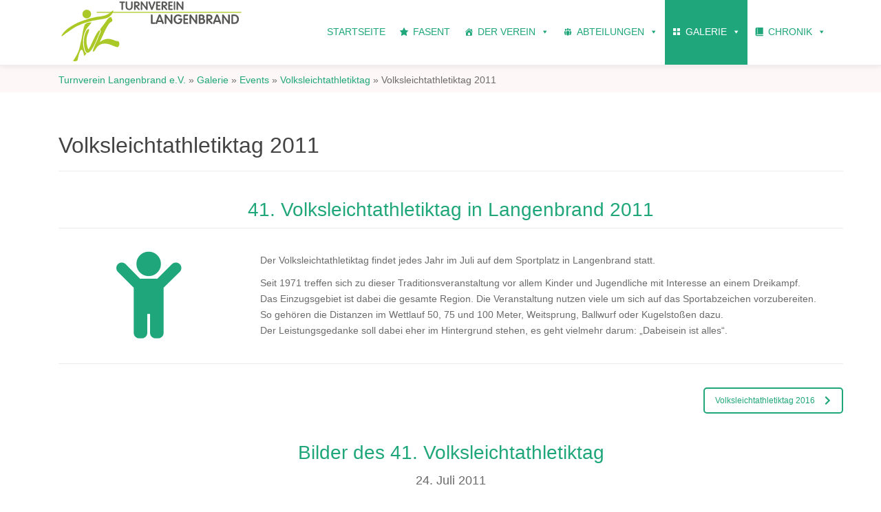

--- FILE ---
content_type: text/html; charset=UTF-8
request_url: https://www.tv-langenbrand.de/galerie/events/volksleichtathletiktag/volksleichtathletiktag-2011/
body_size: 26985
content:
<!DOCTYPE html>
<html lang="de">
<head>
<meta charset="UTF-8">
<meta http-equiv="X-UA-Compatible" content="IE=edge">
<meta name="viewport" content="width=device-width, initial-scale=1">
<link rel="profile" href="http://gmpg.org/xfn/11">
<link rel="pingback" href="https://www.tv-langenbrand.de/xmlrpc.php">
<!-- start of realfavicon -->
<link rel="apple-touch-icon" sizes="180x180" href="/apple-touch-icon.png?v=OmyKxGjwaW">
<link rel="icon" type="image/png" sizes="32x32" href="/favicon-32x32.png?v=OmyKxGjwaW">
<link rel="icon" type="image/png" sizes="16x16" href="/favicon-16x16.png?v=OmyKxGjwaW">
<link rel="manifest" href="/manifest.json?v=OmyKxGjwaW">
<link rel="mask-icon" href="/safari-pinned-tab.svg?v=OmyKxGjwaW" color="#00a300">
<link rel="shortcut icon" href="/favicon.ico?v=OmyKxGjwaW">
<meta name="theme-color" content="#00a300">
<!-- end of realfavicon -->
<title>Volksleichtathletiktag 2011 &#8211; Turnverein Langenbrand e.V.</title>
<meta name='robots' content='max-image-preview:large' />
<!-- Jetpack Site Verification Tags -->
<meta name="google-site-verification" content="ODZGqCTJKG_A1aV0acHJclgC5krH5blAig9l2FKnGWY" />
<link rel='dns-prefetch' href='//www.tv-langenbrand.de' />
<link rel='dns-prefetch' href='//v0.wordpress.com' />
<link rel="alternate" type="application/rss+xml" title="Turnverein Langenbrand e.V. &raquo; Feed" href="https://www.tv-langenbrand.de/feed/" />
<link rel="alternate" type="application/rss+xml" title="Turnverein Langenbrand e.V. &raquo; Kommentar-Feed" href="https://www.tv-langenbrand.de/comments/feed/" />
<link rel="alternate" type="text/calendar" title="Turnverein Langenbrand e.V. &raquo; iCal Feed" href="https://www.tv-langenbrand.de/veranstaltungen/?ical=1" />
<script type="text/javascript">
window._wpemojiSettings = {"baseUrl":"https:\/\/s.w.org\/images\/core\/emoji\/14.0.0\/72x72\/","ext":".png","svgUrl":"https:\/\/s.w.org\/images\/core\/emoji\/14.0.0\/svg\/","svgExt":".svg","source":{"concatemoji":"https:\/\/www.tv-langenbrand.de\/wp-includes\/js\/wp-emoji-release.min.js?ver=6.1.9"}};
/*! This file is auto-generated */
!function(e,a,t){var n,r,o,i=a.createElement("canvas"),p=i.getContext&&i.getContext("2d");function s(e,t){var a=String.fromCharCode,e=(p.clearRect(0,0,i.width,i.height),p.fillText(a.apply(this,e),0,0),i.toDataURL());return p.clearRect(0,0,i.width,i.height),p.fillText(a.apply(this,t),0,0),e===i.toDataURL()}function c(e){var t=a.createElement("script");t.src=e,t.defer=t.type="text/javascript",a.getElementsByTagName("head")[0].appendChild(t)}for(o=Array("flag","emoji"),t.supports={everything:!0,everythingExceptFlag:!0},r=0;r<o.length;r++)t.supports[o[r]]=function(e){if(p&&p.fillText)switch(p.textBaseline="top",p.font="600 32px Arial",e){case"flag":return s([127987,65039,8205,9895,65039],[127987,65039,8203,9895,65039])?!1:!s([55356,56826,55356,56819],[55356,56826,8203,55356,56819])&&!s([55356,57332,56128,56423,56128,56418,56128,56421,56128,56430,56128,56423,56128,56447],[55356,57332,8203,56128,56423,8203,56128,56418,8203,56128,56421,8203,56128,56430,8203,56128,56423,8203,56128,56447]);case"emoji":return!s([129777,127995,8205,129778,127999],[129777,127995,8203,129778,127999])}return!1}(o[r]),t.supports.everything=t.supports.everything&&t.supports[o[r]],"flag"!==o[r]&&(t.supports.everythingExceptFlag=t.supports.everythingExceptFlag&&t.supports[o[r]]);t.supports.everythingExceptFlag=t.supports.everythingExceptFlag&&!t.supports.flag,t.DOMReady=!1,t.readyCallback=function(){t.DOMReady=!0},t.supports.everything||(n=function(){t.readyCallback()},a.addEventListener?(a.addEventListener("DOMContentLoaded",n,!1),e.addEventListener("load",n,!1)):(e.attachEvent("onload",n),a.attachEvent("onreadystatechange",function(){"complete"===a.readyState&&t.readyCallback()})),(e=t.source||{}).concatemoji?c(e.concatemoji):e.wpemoji&&e.twemoji&&(c(e.twemoji),c(e.wpemoji)))}(window,document,window._wpemojiSettings);
</script>
<style type="text/css">
img.wp-smiley,
img.emoji {
	display: inline !important;
	border: none !important;
	box-shadow: none !important;
	height: 1em !important;
	width: 1em !important;
	margin: 0 0.07em !important;
	vertical-align: -0.1em !important;
	background: none !important;
	padding: 0 !important;
}
</style>
	<link rel='stylesheet' id='twb-open-sans-css' href='https://fonts.googleapis.com/css?family=Open+Sans%3A300%2C400%2C500%2C600%2C700%2C800&#038;display=swap&#038;ver=6.1.9' type='text/css' media='all' />
<link rel='stylesheet' id='twb-global-css' href='https://www.tv-langenbrand.de/wp-content/plugins/wd-facebook-feed/booster/assets/css/global.css?ver=1.0.0' type='text/css' media='all' />
<link rel='stylesheet' id='wp-block-library-css' href='https://www.tv-langenbrand.de/wp-includes/css/dist/block-library/style.min.css?ver=6.1.9' type='text/css' media='all' />
<style id='wp-block-library-inline-css' type='text/css'>
.has-text-align-justify{text-align:justify;}
</style>
<link rel='stylesheet' id='mediaelement-css' href='https://www.tv-langenbrand.de/wp-includes/js/mediaelement/mediaelementplayer-legacy.min.css?ver=4.2.17' type='text/css' media='all' />
<link rel='stylesheet' id='wp-mediaelement-css' href='https://www.tv-langenbrand.de/wp-includes/js/mediaelement/wp-mediaelement.min.css?ver=6.1.9' type='text/css' media='all' />
<link rel='stylesheet' id='classic-theme-styles-css' href='https://www.tv-langenbrand.de/wp-includes/css/classic-themes.min.css?ver=1' type='text/css' media='all' />
<style id='global-styles-inline-css' type='text/css'>
body{--wp--preset--color--black: #000000;--wp--preset--color--cyan-bluish-gray: #abb8c3;--wp--preset--color--white: #ffffff;--wp--preset--color--pale-pink: #f78da7;--wp--preset--color--vivid-red: #cf2e2e;--wp--preset--color--luminous-vivid-orange: #ff6900;--wp--preset--color--luminous-vivid-amber: #fcb900;--wp--preset--color--light-green-cyan: #7bdcb5;--wp--preset--color--vivid-green-cyan: #00d084;--wp--preset--color--pale-cyan-blue: #8ed1fc;--wp--preset--color--vivid-cyan-blue: #0693e3;--wp--preset--color--vivid-purple: #9b51e0;--wp--preset--gradient--vivid-cyan-blue-to-vivid-purple: linear-gradient(135deg,rgba(6,147,227,1) 0%,rgb(155,81,224) 100%);--wp--preset--gradient--light-green-cyan-to-vivid-green-cyan: linear-gradient(135deg,rgb(122,220,180) 0%,rgb(0,208,130) 100%);--wp--preset--gradient--luminous-vivid-amber-to-luminous-vivid-orange: linear-gradient(135deg,rgba(252,185,0,1) 0%,rgba(255,105,0,1) 100%);--wp--preset--gradient--luminous-vivid-orange-to-vivid-red: linear-gradient(135deg,rgba(255,105,0,1) 0%,rgb(207,46,46) 100%);--wp--preset--gradient--very-light-gray-to-cyan-bluish-gray: linear-gradient(135deg,rgb(238,238,238) 0%,rgb(169,184,195) 100%);--wp--preset--gradient--cool-to-warm-spectrum: linear-gradient(135deg,rgb(74,234,220) 0%,rgb(151,120,209) 20%,rgb(207,42,186) 40%,rgb(238,44,130) 60%,rgb(251,105,98) 80%,rgb(254,248,76) 100%);--wp--preset--gradient--blush-light-purple: linear-gradient(135deg,rgb(255,206,236) 0%,rgb(152,150,240) 100%);--wp--preset--gradient--blush-bordeaux: linear-gradient(135deg,rgb(254,205,165) 0%,rgb(254,45,45) 50%,rgb(107,0,62) 100%);--wp--preset--gradient--luminous-dusk: linear-gradient(135deg,rgb(255,203,112) 0%,rgb(199,81,192) 50%,rgb(65,88,208) 100%);--wp--preset--gradient--pale-ocean: linear-gradient(135deg,rgb(255,245,203) 0%,rgb(182,227,212) 50%,rgb(51,167,181) 100%);--wp--preset--gradient--electric-grass: linear-gradient(135deg,rgb(202,248,128) 0%,rgb(113,206,126) 100%);--wp--preset--gradient--midnight: linear-gradient(135deg,rgb(2,3,129) 0%,rgb(40,116,252) 100%);--wp--preset--duotone--dark-grayscale: url('#wp-duotone-dark-grayscale');--wp--preset--duotone--grayscale: url('#wp-duotone-grayscale');--wp--preset--duotone--purple-yellow: url('#wp-duotone-purple-yellow');--wp--preset--duotone--blue-red: url('#wp-duotone-blue-red');--wp--preset--duotone--midnight: url('#wp-duotone-midnight');--wp--preset--duotone--magenta-yellow: url('#wp-duotone-magenta-yellow');--wp--preset--duotone--purple-green: url('#wp-duotone-purple-green');--wp--preset--duotone--blue-orange: url('#wp-duotone-blue-orange');--wp--preset--font-size--small: 13px;--wp--preset--font-size--medium: 20px;--wp--preset--font-size--large: 36px;--wp--preset--font-size--x-large: 42px;--wp--preset--spacing--20: 0.44rem;--wp--preset--spacing--30: 0.67rem;--wp--preset--spacing--40: 1rem;--wp--preset--spacing--50: 1.5rem;--wp--preset--spacing--60: 2.25rem;--wp--preset--spacing--70: 3.38rem;--wp--preset--spacing--80: 5.06rem;}:where(.is-layout-flex){gap: 0.5em;}body .is-layout-flow > .alignleft{float: left;margin-inline-start: 0;margin-inline-end: 2em;}body .is-layout-flow > .alignright{float: right;margin-inline-start: 2em;margin-inline-end: 0;}body .is-layout-flow > .aligncenter{margin-left: auto !important;margin-right: auto !important;}body .is-layout-constrained > .alignleft{float: left;margin-inline-start: 0;margin-inline-end: 2em;}body .is-layout-constrained > .alignright{float: right;margin-inline-start: 2em;margin-inline-end: 0;}body .is-layout-constrained > .aligncenter{margin-left: auto !important;margin-right: auto !important;}body .is-layout-constrained > :where(:not(.alignleft):not(.alignright):not(.alignfull)){max-width: var(--wp--style--global--content-size);margin-left: auto !important;margin-right: auto !important;}body .is-layout-constrained > .alignwide{max-width: var(--wp--style--global--wide-size);}body .is-layout-flex{display: flex;}body .is-layout-flex{flex-wrap: wrap;align-items: center;}body .is-layout-flex > *{margin: 0;}:where(.wp-block-columns.is-layout-flex){gap: 2em;}.has-black-color{color: var(--wp--preset--color--black) !important;}.has-cyan-bluish-gray-color{color: var(--wp--preset--color--cyan-bluish-gray) !important;}.has-white-color{color: var(--wp--preset--color--white) !important;}.has-pale-pink-color{color: var(--wp--preset--color--pale-pink) !important;}.has-vivid-red-color{color: var(--wp--preset--color--vivid-red) !important;}.has-luminous-vivid-orange-color{color: var(--wp--preset--color--luminous-vivid-orange) !important;}.has-luminous-vivid-amber-color{color: var(--wp--preset--color--luminous-vivid-amber) !important;}.has-light-green-cyan-color{color: var(--wp--preset--color--light-green-cyan) !important;}.has-vivid-green-cyan-color{color: var(--wp--preset--color--vivid-green-cyan) !important;}.has-pale-cyan-blue-color{color: var(--wp--preset--color--pale-cyan-blue) !important;}.has-vivid-cyan-blue-color{color: var(--wp--preset--color--vivid-cyan-blue) !important;}.has-vivid-purple-color{color: var(--wp--preset--color--vivid-purple) !important;}.has-black-background-color{background-color: var(--wp--preset--color--black) !important;}.has-cyan-bluish-gray-background-color{background-color: var(--wp--preset--color--cyan-bluish-gray) !important;}.has-white-background-color{background-color: var(--wp--preset--color--white) !important;}.has-pale-pink-background-color{background-color: var(--wp--preset--color--pale-pink) !important;}.has-vivid-red-background-color{background-color: var(--wp--preset--color--vivid-red) !important;}.has-luminous-vivid-orange-background-color{background-color: var(--wp--preset--color--luminous-vivid-orange) !important;}.has-luminous-vivid-amber-background-color{background-color: var(--wp--preset--color--luminous-vivid-amber) !important;}.has-light-green-cyan-background-color{background-color: var(--wp--preset--color--light-green-cyan) !important;}.has-vivid-green-cyan-background-color{background-color: var(--wp--preset--color--vivid-green-cyan) !important;}.has-pale-cyan-blue-background-color{background-color: var(--wp--preset--color--pale-cyan-blue) !important;}.has-vivid-cyan-blue-background-color{background-color: var(--wp--preset--color--vivid-cyan-blue) !important;}.has-vivid-purple-background-color{background-color: var(--wp--preset--color--vivid-purple) !important;}.has-black-border-color{border-color: var(--wp--preset--color--black) !important;}.has-cyan-bluish-gray-border-color{border-color: var(--wp--preset--color--cyan-bluish-gray) !important;}.has-white-border-color{border-color: var(--wp--preset--color--white) !important;}.has-pale-pink-border-color{border-color: var(--wp--preset--color--pale-pink) !important;}.has-vivid-red-border-color{border-color: var(--wp--preset--color--vivid-red) !important;}.has-luminous-vivid-orange-border-color{border-color: var(--wp--preset--color--luminous-vivid-orange) !important;}.has-luminous-vivid-amber-border-color{border-color: var(--wp--preset--color--luminous-vivid-amber) !important;}.has-light-green-cyan-border-color{border-color: var(--wp--preset--color--light-green-cyan) !important;}.has-vivid-green-cyan-border-color{border-color: var(--wp--preset--color--vivid-green-cyan) !important;}.has-pale-cyan-blue-border-color{border-color: var(--wp--preset--color--pale-cyan-blue) !important;}.has-vivid-cyan-blue-border-color{border-color: var(--wp--preset--color--vivid-cyan-blue) !important;}.has-vivid-purple-border-color{border-color: var(--wp--preset--color--vivid-purple) !important;}.has-vivid-cyan-blue-to-vivid-purple-gradient-background{background: var(--wp--preset--gradient--vivid-cyan-blue-to-vivid-purple) !important;}.has-light-green-cyan-to-vivid-green-cyan-gradient-background{background: var(--wp--preset--gradient--light-green-cyan-to-vivid-green-cyan) !important;}.has-luminous-vivid-amber-to-luminous-vivid-orange-gradient-background{background: var(--wp--preset--gradient--luminous-vivid-amber-to-luminous-vivid-orange) !important;}.has-luminous-vivid-orange-to-vivid-red-gradient-background{background: var(--wp--preset--gradient--luminous-vivid-orange-to-vivid-red) !important;}.has-very-light-gray-to-cyan-bluish-gray-gradient-background{background: var(--wp--preset--gradient--very-light-gray-to-cyan-bluish-gray) !important;}.has-cool-to-warm-spectrum-gradient-background{background: var(--wp--preset--gradient--cool-to-warm-spectrum) !important;}.has-blush-light-purple-gradient-background{background: var(--wp--preset--gradient--blush-light-purple) !important;}.has-blush-bordeaux-gradient-background{background: var(--wp--preset--gradient--blush-bordeaux) !important;}.has-luminous-dusk-gradient-background{background: var(--wp--preset--gradient--luminous-dusk) !important;}.has-pale-ocean-gradient-background{background: var(--wp--preset--gradient--pale-ocean) !important;}.has-electric-grass-gradient-background{background: var(--wp--preset--gradient--electric-grass) !important;}.has-midnight-gradient-background{background: var(--wp--preset--gradient--midnight) !important;}.has-small-font-size{font-size: var(--wp--preset--font-size--small) !important;}.has-medium-font-size{font-size: var(--wp--preset--font-size--medium) !important;}.has-large-font-size{font-size: var(--wp--preset--font-size--large) !important;}.has-x-large-font-size{font-size: var(--wp--preset--font-size--x-large) !important;}
.wp-block-navigation a:where(:not(.wp-element-button)){color: inherit;}
:where(.wp-block-columns.is-layout-flex){gap: 2em;}
.wp-block-pullquote{font-size: 1.5em;line-height: 1.6;}
</style>
<link rel='stylesheet' id='simple-banner-style-css' href='https://www.tv-langenbrand.de/wp-content/plugins/simple-banner/simple-banner.css?ver=2.13.2' type='text/css' media='all' />
<link rel='stylesheet' id='ffwd_frontend-css' href='https://www.tv-langenbrand.de/wp-content/plugins/wd-facebook-feed/css/ffwd_frontend.css?ver=1.1.34' type='text/css' media='all' />
<link rel='stylesheet' id='ffwd_fonts-css' href='https://www.tv-langenbrand.de/wp-content/plugins/wd-facebook-feed/css/fonts.css?ver=1.1.34' type='text/css' media='all' />
<link rel='stylesheet' id='ffwd_mCustomScrollbar-css' href='https://www.tv-langenbrand.de/wp-content/plugins/wd-facebook-feed/css/jquery.mCustomScrollbar.css?ver=1.1.34' type='text/css' media='all' />
<link rel='stylesheet' id='megamenu-css' href='https://www.tv-langenbrand.de/wp-content/uploads/maxmegamenu/style.css?ver=66b4f1' type='text/css' media='all' />
<link rel='stylesheet' id='dashicons-css' href='https://www.tv-langenbrand.de/wp-includes/css/dashicons.min.css?ver=6.1.9' type='text/css' media='all' />
<link rel='stylesheet' id='dazzling-bootstrap-css' href='https://www.tv-langenbrand.de/wp-content/themes/dazzling/inc/css/bootstrap.min.css?ver=6.1.9' type='text/css' media='all' />
<link rel='stylesheet' id='font-awesome-css' href='https://www.tv-langenbrand.de/wp-content/themes/dazzling/inc/css/font-awesome.min.css?ver=6.1.9' type='text/css' media='all' />
<link rel='stylesheet' id='dazzling-style-css' href='https://www.tv-langenbrand.de/wp-content/themes/dazzling/style.css?ver=6.1.9' type='text/css' media='all' />
<style id='jetpack_facebook_likebox-inline-css' type='text/css'>
.widget_facebook_likebox {
	overflow: hidden;
}

</style>
<link rel='stylesheet' id='tablepress-default-css' href='https://www.tv-langenbrand.de/wp-content/plugins/tablepress/css/build/default.css?ver=2.0.4' type='text/css' media='all' />
<link rel='stylesheet' id='js_composer_front-css' href='https://www.tv-langenbrand.de/wp-content/plugins/js_composer/assets/css/js_composer.min.css?ver=6.10.0' type='text/css' media='all' />
<link rel='stylesheet' id='modulobox-css' href='https://www.tv-langenbrand.de/wp-content/plugins/modulobox/public/assets/css/modulobox.min.css?ver=1.6.0' type='text/css' media='all' />
<style id='modulobox-inline-css' type='text/css'>
.mobx-overlay{background-color:#000000;}.mobx-top-bar{background-color:rgba(0,0,0,0.4);}button.mobx-prev,button.mobx-next{background-color:rgba(0,0,0,0.4);}.mobx-bottom-bar{background-color:rgba(0,0,0,0.4);}.mobx-holder .mobx-share-tooltip{background-color:#ffffff;border-color:#ffffff;color:#444444;width:120px;}.mobx-thumb:after{border-color:#ffffff;}.mobx-holder .mobx-loader{border-color:rgba(255,255,255,0.2);border-left-color:#ffffff;}.mobx-top-bar *{color:#ffffff;}.mobx-prev *,.mobx-next *{color:#ffffff;}.mobx-thumb-loaded{opacity:0.50;}.mobx-active-thumb .mobx-thumb-loaded{opacity:1.00;}.mobx-top-bar button{height:40px;width:40px;}.mobx-timer{height:24px;width:24px;}button.mobx-prev, button.mobx-next{height:32px;width:44px;}.mobx-share-tooltip button{height:40px;width:40px;}.mobx-caption-inner{max-width:420px;}.mobx-holder .mobx-counter{font-weight:400;color:#ffffff;text-align:center;font-size:13px;line-height:44px;font-style:normal;text-decoration:none;text-transform:none;}.mobx-holder .mobx-title{font-weight:400;color:#eeeeee;text-align:center;font-size:13px;line-height:18px;font-style:normal;text-decoration:none;text-transform:none;}.mobx-holder .mobx-desc{font-weight:400;color:#bbbbbb;text-align:center;font-size:12px;line-height:16px;font-style:normal;text-decoration:none;text-transform:none;}
/*** Custom CSS ***/
.mobx-whatsapp:hover{background:#25D366}article:not(.page) > header > .wp-post-image{cursor:pointer}
</style>
<link rel='stylesheet' id='social-logos-css' href='https://www.tv-langenbrand.de/wp-content/plugins/jetpack/_inc/social-logos/social-logos.min.css?ver=11.8.6' type='text/css' media='all' />
<link rel='stylesheet' id='jetpack_css-css' href='https://www.tv-langenbrand.de/wp-content/plugins/jetpack/css/jetpack.css?ver=11.8.6' type='text/css' media='all' />
<script type='text/javascript' src='https://www.tv-langenbrand.de/wp-includes/js/jquery/jquery.min.js?ver=3.6.1' id='jquery-core-js'></script>
<script type='text/javascript' src='https://www.tv-langenbrand.de/wp-includes/js/jquery/jquery-migrate.min.js?ver=3.3.2' id='jquery-migrate-js'></script>
<script type='text/javascript' src='https://www.tv-langenbrand.de/wp-content/plugins/wd-facebook-feed/booster/assets/js/circle-progress.js?ver=1.2.2' id='twb-circle-js'></script>
<script type='text/javascript' id='twb-global-js-extra'>
/* <![CDATA[ */
var twb = {"nonce":"46633babfa","ajax_url":"https:\/\/www.tv-langenbrand.de\/wp-admin\/admin-ajax.php","plugin_url":"https:\/\/www.tv-langenbrand.de\/wp-content\/plugins\/wd-facebook-feed\/booster","href":"https:\/\/www.tv-langenbrand.de\/wp-admin\/admin.php?page=twb_facebook-feed"};
var twb = {"nonce":"46633babfa","ajax_url":"https:\/\/www.tv-langenbrand.de\/wp-admin\/admin-ajax.php","plugin_url":"https:\/\/www.tv-langenbrand.de\/wp-content\/plugins\/wd-facebook-feed\/booster","href":"https:\/\/www.tv-langenbrand.de\/wp-admin\/admin.php?page=twb_facebook-feed"};
/* ]]> */
</script>
<script type='text/javascript' src='https://www.tv-langenbrand.de/wp-content/plugins/wd-facebook-feed/booster/assets/js/global.js?ver=1.0.0' id='twb-global-js'></script>
<script type='text/javascript' id='simple-banner-script-js-before'>
const simpleBannerScriptParams = {"version":"2.13.2","hide_simple_banner":"yes","simple_banner_position":"footer","header_margin":"","header_padding":"","simple_banner_text":"Aufgrund des Coronavirus findet das Training ggf. nur <span style=\"color:black\">sporadisch<\/span> statt. Die Trainingszeiten sind <span style=\"color:black\">nicht aktuell<\/span> und werden aktualisiert sobald etwas Normalit\u00e4t einkehrt.","pro_version_enabled":"","disabled_on_current_page":false,"debug_mode":"","id":2599,"disabled_pages_array":[],"is_current_page_a_post":false,"disabled_on_posts":"","simple_banner_font_size":"","simple_banner_color":"#1fa67a","simple_banner_text_color":"","simple_banner_link_color":"","simple_banner_close_color":"","simple_banner_custom_css":"border-top: 1px solid #eeeeee;","simple_banner_scrolling_custom_css":"","simple_banner_text_custom_css":"","simple_banner_button_css":"","site_custom_css":"","keep_site_custom_css":"","site_custom_js":"","keep_site_custom_js":"","wp_body_open_enabled":"","wp_body_open":true,"close_button_enabled":"on","close_button_expiration":"","close_button_cookie_set":false}
</script>
<script type='text/javascript' src='https://www.tv-langenbrand.de/wp-content/plugins/simple-banner/simple-banner.js?ver=2.13.2' id='simple-banner-script-js'></script>
<script type='text/javascript' id='ffwd_cache-js-extra'>
/* <![CDATA[ */
var ffwd_cache = {"ajax_url":"https:\/\/www.tv-langenbrand.de\/wp-admin\/admin-ajax.php","update_data":"[{\"id\":\"1\",\"name\":\"Hammerwerfen mit Musik\",\"page_access_token\":\"[base64]\",\"type\":\"page\",\"content_type\":\"timeline\",\"content\":\"statuses,photos,videos,links,events\",\"content_url\":\"https:\\\/\\\/www.facebook.com\\\/Hammerwerfen mit Musik-980719455302068\\\/\",\"timeline_type\":\"posts\",\"from\":\"980719455302068\",\"limit\":\"25\",\"app_id\":\"\",\"app_secret\":\"\",\"exist_access\":\"1\",\"access_token\":\"EAAGgZARDXC3MBAM8xZBVLZBdxkVW0O3g01xQPn5CUz2HeZCiZBFhMk7lgWNfRyRRm07i9S4VxNPu4llWiNUNZALtwzZAsU12TOM21S9CKaLgwehYKEy3fLbpYFJoqILBkgz0DujJ0bXUQa3KdJGR9r6aJvHBWQOaUl9tEA2bdmMsSusnXBzyZATj\",\"order\":\"1\",\"published\":\"1\",\"update_mode\":\"keep_old\",\"fb_view_type\":\"blog_style\",\"theme\":\"0\",\"masonry_hor_ver\":\"vertical\",\"image_max_columns\":\"5\",\"thumb_width\":\"200\",\"thumb_height\":\"150\",\"thumb_comments\":\"1\",\"thumb_likes\":\"0\",\"thumb_name\":\"1\",\"blog_style_width\":\"1140\",\"blog_style_height\":\"\",\"blog_style_view_type\":\"1\",\"blog_style_comments\":\"1\",\"blog_style_likes\":\"1\",\"blog_style_message_desc\":\"1\",\"blog_style_shares\":\"1\",\"blog_style_shares_butt\":\"0\",\"blog_style_facebook\":\"0\",\"blog_style_twitter\":\"0\",\"blog_style_google\":\"0\",\"blog_style_author\":\"1\",\"blog_style_name\":\"1\",\"blog_style_place_name\":\"1\",\"fb_name\":\"0\",\"fb_plugin\":\"0\",\"album_max_columns\":\"5\",\"album_title\":\"show\",\"album_thumb_width\":\"200\",\"album_thumb_height\":\"150\",\"album_image_max_columns\":\"5\",\"album_image_thumb_width\":\"200\",\"album_image_thumb_height\":\"150\",\"pagination_type\":\"1\",\"objects_per_page\":\"10\",\"popup_fullscreen\":\"0\",\"popup_width\":\"800\",\"popup_height\":\"600\",\"popup_effect\":\"fade\",\"popup_autoplay\":\"0\",\"open_commentbox\":\"1\",\"popup_interval\":\"5\",\"popup_enable_filmstrip\":\"0\",\"popup_filmstrip_height\":\"70\",\"popup_comments\":\"1\",\"popup_likes\":\"1\",\"popup_shares\":\"1\",\"popup_author\":\"1\",\"popup_name\":\"1\",\"popup_place_name\":\"1\",\"popup_enable_ctrl_btn\":\"1\",\"popup_enable_fullscreen\":\"1\",\"popup_enable_info_btn\":\"0\",\"popup_message_desc\":\"1\",\"popup_enable_facebook\":\"0\",\"popup_enable_twitter\":\"0\",\"popup_enable_google\":\"0\",\"view_on_fb\":\"0\",\"post_text_length\":\"500\",\"event_street\":\"1\",\"event_city\":\"0\",\"event_country\":\"0\",\"event_zip\":\"0\",\"event_map\":\"0\",\"event_date\":\"1\",\"event_desp_length\":\"200\",\"comments_replies\":\"1\",\"comments_filter\":\"toplevel\",\"comments_order\":\"chronological\",\"page_plugin_pos\":\"bottom\",\"page_plugin_fans\":\"1\",\"page_plugin_cover\":\"1\",\"page_plugin_header\":\"0\",\"page_plugin_width\":\"380\",\"image_onclick_action\":\"facebook\",\"event_order\":\"0\",\"upcoming_events\":\"0\",\"fb_page_id\":\"980719455302068\",\"data_count\":\"25\"}]","need_update":"false"};
/* ]]> */
</script>
<script type='text/javascript' src='https://www.tv-langenbrand.de/wp-content/plugins/wd-facebook-feed/js/ffwd_cache.js?ver=1.1.34' id='ffwd_cache-js'></script>
<script type='text/javascript' id='ffwd_frontend-js-extra'>
/* <![CDATA[ */
var ffwd_frontend_text = {"comment_reply":"Antworten","view":"Siehe","more_comments":"weitere Kommentare","year":"Jahr","years":"Jahre","hour":"Stunde","hours":"Std.","months":"Monaten","month":"Monat","weeks":"Wochen","week":"Woche","days":"Tage","day":"Tag","minutes":"Protokoll","minute":"Minute","seconds":"Sekunden","second":"zweite","ago":"vor","ajax_url":"https:\/\/www.tv-langenbrand.de\/wp-admin\/admin-ajax.php","and":"und","others":"andere"};
/* ]]> */
</script>
<script type='text/javascript' src='https://www.tv-langenbrand.de/wp-content/plugins/wd-facebook-feed/js/ffwd_frontend.js?ver=1.1.34' id='ffwd_frontend-js'></script>
<script type='text/javascript' src='https://www.tv-langenbrand.de/wp-content/plugins/wd-facebook-feed/js/jquery.mobile.js?ver=1.1.34' id='ffwd_jquery_mobile-js'></script>
<script type='text/javascript' src='https://www.tv-langenbrand.de/wp-content/plugins/wd-facebook-feed/js/jquery.mCustomScrollbar.concat.min.js?ver=1.1.34' id='ffwd_mCustomScrollbar-js'></script>
<script type='text/javascript' src='https://www.tv-langenbrand.de/wp-content/plugins/wd-facebook-feed/js/jquery.fullscreen-0.4.1.js?ver=0.4.1' id='jquery-fullscreen-js'></script>
<script type='text/javascript' id='ffwd_gallery_box-js-extra'>
/* <![CDATA[ */
var ffwd_objectL10n = {"ffwd_field_required":"field is required.","ffwd_mail_validation":"This is not a valid email address.","ffwd_search_result":"There are no images matching your search."};
/* ]]> */
</script>
<script type='text/javascript' src='https://www.tv-langenbrand.de/wp-content/plugins/wd-facebook-feed/js/ffwd_gallery_box.js?ver=1.1.34' id='ffwd_gallery_box-js'></script>
<script type='text/javascript' src='https://www.tv-langenbrand.de/wp-content/themes/dazzling/inc/js/bootstrap.min.js?ver=6.1.9' id='dazzling-bootstrapjs-js'></script>
<link rel="https://api.w.org/" href="https://www.tv-langenbrand.de/wp-json/" /><link rel="alternate" type="application/json" href="https://www.tv-langenbrand.de/wp-json/wp/v2/pages/2599" /><link rel="EditURI" type="application/rsd+xml" title="RSD" href="https://www.tv-langenbrand.de/xmlrpc.php?rsd" />
<link rel="wlwmanifest" type="application/wlwmanifest+xml" href="https://www.tv-langenbrand.de/wp-includes/wlwmanifest.xml" />
<link rel="canonical" href="https://www.tv-langenbrand.de/galerie/events/volksleichtathletiktag/volksleichtathletiktag-2011/" />
<link rel='shortlink' href='https://wp.me/P96QMo-FV' />
<link rel="alternate" type="application/json+oembed" href="https://www.tv-langenbrand.de/wp-json/oembed/1.0/embed?url=https%3A%2F%2Fwww.tv-langenbrand.de%2Fgalerie%2Fevents%2Fvolksleichtathletiktag%2Fvolksleichtathletiktag-2011%2F" />
<link rel="alternate" type="text/xml+oembed" href="https://www.tv-langenbrand.de/wp-json/oembed/1.0/embed?url=https%3A%2F%2Fwww.tv-langenbrand.de%2Fgalerie%2Fevents%2Fvolksleichtathletiktag%2Fvolksleichtathletiktag-2011%2F&#038;format=xml" />
<style type="text/css">.simple-banner{display:none;}</style><style type="text/css">.simple-banner{position:fixed;bottom:0;}</style><style type="text/css">.simple-banner{background:#1fa67a;}</style><style type="text/css">.simple-banner .simple-banner-text{color: #ffffff;}</style><style type="text/css">.simple-banner .simple-banner-text a{color:#f16521;}</style><style type="text/css">.simple-banner{border-top: 1px solid #eeeeee;}</style><style id="simple-banner-site-custom-css-dummy" type="text/css"></style><script id="simple-banner-site-custom-js-dummy" type="text/javascript"></script><meta name="tec-api-version" content="v1"><meta name="tec-api-origin" content="https://www.tv-langenbrand.de"><link rel="alternate" href="https://www.tv-langenbrand.de/wp-json/tribe/events/v1/" />	<style>img#wpstats{display:none}</style>
		<style type="text/css">
                    .ctl-bullets-container {
                display: block;
                position: fixed;
                right: 0;
                height: 100%;
                z-index: 1049;
                font-weight: normal;
                height: 70vh;
                overflow-x: hidden;
                overflow-y: auto;
                margin: 15vh auto;
            }</style><style type="text/css">.entry-content {font-family: Helvetica Neue,Helvetica,Arial,sans-serif; font-size:14px; font-weight: normal; color:#6B6B6B;}#logo img {
    height: 96px;
    width: 300px;
    padding: 4px 0 5px 0
}

.container >.navbar-header {
    position: relative;
    z-index: 200
}

.flexslider .slides img {
    max-height: 600px
}

.loading {
    min-height: 600px;
    background: url('https://www.tv-langenbrand.de/wp-content/uploads/static/img/site/logos/tvl-logo-loading-small.gif') no-repeat center center
}

.flexslider .slides img {
    max-height: 600px
}

@media screen and (max-width: 768px) {
    .flexslider .slides img {
        max-height:432px
    }

    .loading {
        min-height: 432px
    }
}

@media screen and (max-width: 425px) {
    .flexslider .slides img {
        max-height:239px
    }

    .loading {
        min-height: 239px
    }
}

@media screen and (max-width: 375px) {
    .flexslider .slides img {
        max-height:210px
    }

    .loading {
        min-height: 210px
    }
}

@media screen and (max-width: 320px) {
    .flexslider .slides img {
        max-height:180px
    }

    .loading {
        min-height: 180px
    }
}

div.sharedaddy .sd-sharing {
    border-top: 1px #eee solid;
    padding-top: 8px
}

div.sharedaddy .sd-title:before {
    display: none !important
}

#footer-area .footer-widget h3 {
    border-bottom: 1px solid rgba(255,255,255,.1);
    margin-bottom: 15px;
    padding-bottom: 5px
}

#footer-area .footer-widget .la-footer-contact .fa {
    font-size: 19px;
    float: left
}

#footer-area .footer-widget .la-footer-contact >p {
    margin: 0 0 0 33px
}

.tvl-hidden {
    display: none
}

.tvl-h4 {
    font-size: 18px
}

.tvl-primary-color {
    color: #1FA67A
}

.tvl-contact-info p {
    margin-bottom: 8px
}

.tvl-contact-info .fa-ul,.tvl-contact-info.fa-ul {
    margin-left: 1.7em
}

.tvl-contact-info .fa {
    color: #1FA67A
}

.tvl-fa-space {
    padding-right: 4px
}

.tvl-fa-int-link:before {
    content: "\f0c1";
    font-family: FontAwesome;
    padding-right: 5px
}

.tvl-fa-ext-link:before {
    content: "\f08e";
    font-family: FontAwesome;
    padding-right: 5px
}

.tvl-fa-o-author {
    text-align: right
}

.tvl-fa-o-author:before {
    content: "\f007";
    font-family: FontAwesome;
    margin-right: 5px;
    color: #1FA67A
}

.tvl-fa-o-author:after {
    content: " (Original Autor)";
    white-space: pre
}

.tvl-bgrid-title h3 {
    margin-top: 0
}

.breadcrumbs {
    background-color: #f5f5f5;
    box-shadow: inset 0 8px 15px -5px #1FA67A
}

.breadcrumbs >.container {
    padding: 10px 0 6px 30px
}

.tribe-events-single >.tribe_events {
    flex-direction: column
}

.tribe-events-venue-map >div,.tribe-events-venue-map >iframe {
    max-height: 350px
}

.single-tribe_events #tribe-events-content {
    margin: 30px !important
}

.single-tribe_events .tribe-common-c-btn-border.tribe-events-c-subscribe-dropdown__button {
    width: 300px !important
}

.single-tribe_events .tribe-events-venue-map {
    width: 100% !important
}

.single-tribe_events .tribe-events-meta-group {
    width: 100% !important;
    display: block !important
}

.tribe-events-widget-events-list__event-title-link,.tribe-events-widget-events-list__event-date-tag-daynum,.tribe-events-widget-events-list__event-datetime {
    color: #444 !important
}

.single-tribe_events .entry-title {
    display: none !important
}

.tvl-readable-image-title >h2 {
    text-shadow: 0 0 3px #000;
    font-weight: 700
}

.vc_separator-has-text >p {
    margin: 0;
    padding: 0 .8em
}

.navbar.navbar-default {
    position: fixed;
    right: 0;
    left: 0;
    z-index: 150;
    -webkit-box-shadow: 0 0 10px rgba(0,0,0,.1);
    box-shadow: 0 0 10px rgba(0,0,0,.1)
}

.breadcrumbs {
    background-color: #fdf7f7;
    box-shadow: none
}

.top-section {
    padding-top: 95px
}

@media only screen and (max-width: 767px) {
    .top-section {
        padding-top:135px
    }
}

@media screen and (max-width: 782px) {
    .navbar.navbar-default {
        position:absolute
    }
}</style><meta name="generator" content="Powered by WPBakery Page Builder - drag and drop page builder for WordPress."/>

<!-- Jetpack Open Graph Tags -->
<meta property="og:type" content="article" />
<meta property="og:title" content="Volksleichtathletiktag 2011" />
<meta property="og:url" content="https://www.tv-langenbrand.de/galerie/events/volksleichtathletiktag/volksleichtathletiktag-2011/" />
<meta property="og:description" content="Besuche den Beitrag für mehr Info." />
<meta property="article:published_time" content="2017-09-28T17:17:52+00:00" />
<meta property="article:modified_time" content="2017-11-13T08:09:52+00:00" />
<meta property="og:site_name" content="Turnverein Langenbrand e.V." />
<meta property="og:image" content="https://www.tv-langenbrand.de/wp-content/uploads/static/img/leichtathletik/volksleichtathletiktag/2011/11.jpg" />
<meta property="og:image:width" content="1920" />
<meta property="og:image:height" content="1440" />
<meta property="og:image:alt" content="41. Volksleichtathletiktag 2011 in Langenbrand (11)" />
<meta property="og:locale" content="de_DE" />
<meta name="twitter:text:title" content="Volksleichtathletiktag 2011" />
<meta name="twitter:image" content="https://www.tv-langenbrand.de/wp-content/uploads/static/img/leichtathletik/volksleichtathletiktag/2011/11.jpg?w=640" />
<meta name="twitter:image:alt" content="41. Volksleichtathletiktag 2011 in Langenbrand (11)" />
<meta name="twitter:card" content="summary_large_image" />
<meta name="twitter:description" content="Besuche den Beitrag für mehr Info." />

<!-- End Jetpack Open Graph Tags -->
<!--[if lt IE 9]>
<script src="https://www.tv-langenbrand.de/wp-content/themes/dazzling/inc/js/html5shiv.min.js"></script>
<script src="https://www.tv-langenbrand.de/wp-content/themes/dazzling/inc/js/respond.min.js"></script>
<![endif]-->
<noscript><style> .wpb_animate_when_almost_visible { opacity: 1; }</style></noscript><style type="text/css">/** Mega Menu CSS: fs **/</style>

</head>

<body class="page-template-default page page-id-2599 page-child parent-pageid-1223 tribe-no-js mega-menu-primary wpb-js-composer js-comp-ver-6.10.0 vc_responsive">
<div id="page" class="hfeed site">

	<nav class="navbar navbar-default" role="navigation">
		<div class="container">
			<div class="navbar-header">
			  <button type="button" class="navbar-toggle" data-toggle="collapse" data-target="#navbar">
			    <span class="sr-only">Toggle navigation</span>
			    <span class="icon-bar"></span>
			    <span class="icon-bar"></span>
			    <span class="icon-bar"></span>
			  </button>

				<div id="logo">

					<span class="site-title">
						
							<a href="https://www.tv-langenbrand.de/"><img src="https://www.tv-langenbrand.de/wp-content/uploads/static/img/site/logos/tvl-logo-header.svg"  height="" width="" alt="Turnverein Langenbrand e.V."/></a>


						
						
					</span><!-- end of .site-name -->

				</div><!-- end of #logo -->

										
			</div>
				<div id="mega-menu-wrap-primary" class="mega-menu-wrap"><div class="mega-menu-toggle"><div class="mega-toggle-blocks-left"></div><div class="mega-toggle-blocks-center"></div><div class="mega-toggle-blocks-right"><div class='mega-toggle-block mega-menu-toggle-block mega-toggle-block-1' id='mega-toggle-block-1' tabindex='0'><span class='mega-toggle-label' role='button' aria-expanded='false'><span class='mega-toggle-label-closed'>SEITEN NAVIGATION</span><span class='mega-toggle-label-open'>SEITEN NAVIGATION</span></span></div></div></div><ul id="mega-menu-primary" class="mega-menu max-mega-menu mega-menu-horizontal mega-no-js" data-event="hover_intent" data-effect="fade_up" data-effect-speed="200" data-effect-mobile="disabled" data-effect-speed-mobile="0" data-mobile-force-width="false" data-second-click="go" data-document-click="collapse" data-vertical-behaviour="standard" data-breakpoint="1199" data-unbind="true" data-mobile-state="collapse_all" data-hover-intent-timeout="300" data-hover-intent-interval="100"><li class='mega-menu-item mega-menu-item-type-custom mega-menu-item-object-custom mega-menu-item-home mega-align-bottom-left mega-menu-flyout mega-menu-item-52' id='mega-menu-item-52'><a class="mega-menu-link" href="https://www.tv-langenbrand.de" tabindex="0">Startseite</a></li><li class='mega-menu-item mega-menu-item-type-custom mega-menu-item-object-custom mega-align-bottom-left mega-menu-flyout mega-has-icon mega-icon-left mega-menu-item-8306' id='mega-menu-item-8306'><a class="dashicons-star-filled mega-menu-link" href="/fasent-2026/" tabindex="0">Fasent</a></li><li class='mega-menu-item mega-menu-item-type-post_type mega-menu-item-object-page mega-menu-item-has-children mega-menu-megamenu mega-align-bottom-left mega-menu-megamenu mega-has-icon mega-icon-left mega-menu-item-4927' id='mega-menu-item-4927'><a class="dashicons-admin-home mega-menu-link" href="https://www.tv-langenbrand.de/verein/" aria-haspopup="true" aria-expanded="false" tabindex="0">Der Verein<span class="mega-indicator" tabindex="0" role="button" aria-label="Der Verein submenu"></span></a>
<ul class="mega-sub-menu">
<li class='mega-menu-item mega-menu-item-type-post_type mega-menu-item-object-page mega-menu-item-has-children mega-has-icon mega-icon-left mega-menu-columns-1-of-4 mega-menu-item-4933' id='mega-menu-item-4933'><a class="dashicons-admin-users mega-menu-link" href="https://www.tv-langenbrand.de/verein/mitgliedschaft/">Mitgliedschaft<span class="mega-indicator" tabindex="0" role="button" aria-label="Mitgliedschaft submenu"></span></a>
	<ul class="mega-sub-menu">
<li class='mega-menu-item mega-menu-item-type-post_type mega-menu-item-object-page mega-menu-item-4935' id='mega-menu-item-4935'><a class="mega-menu-link" href="https://www.tv-langenbrand.de/verein/mitgliedschaft/mitglied-werden/">Mitglied werden</a></li><li class='mega-menu-item mega-menu-item-type-post_type mega-menu-item-object-page mega-menu-item-4934' id='mega-menu-item-4934'><a class="mega-menu-link" href="https://www.tv-langenbrand.de/verein/mitgliedschaft/familienmitgliedschaft/">Familienmitgliedschaft</a></li>	</ul>
</li><li class='mega-menu-item mega-menu-item-type-post_type mega-menu-item-object-page mega-menu-item-has-children mega-has-icon mega-icon-left mega-menu-columns-1-of-4 mega-menu-item-4930' id='mega-menu-item-4930'><a class="dashicons-networking mega-menu-link" href="https://www.tv-langenbrand.de/verein/verwaltung/">Verwaltung<span class="mega-indicator" tabindex="0" role="button" aria-label="Verwaltung submenu"></span></a>
	<ul class="mega-sub-menu">
<li class='mega-menu-item mega-menu-item-type-post_type mega-menu-item-object-page mega-menu-item-4931' id='mega-menu-item-4931'><a class="mega-menu-link" href="https://www.tv-langenbrand.de/verein/verwaltung/turnrat/">Turnrat</a></li><li class='mega-menu-item mega-menu-item-type-post_type mega-menu-item-object-page mega-menu-item-4932' id='mega-menu-item-4932'><a class="mega-menu-link" href="https://www.tv-langenbrand.de/verein/verwaltung/vorstandschaft/">Vorstandschaft</a></li>	</ul>
</li><li class='mega-menu-item mega-menu-item-type-post_type mega-menu-item-object-page mega-menu-columns-1-of-4 mega-menu-item-4929' id='mega-menu-item-4929'><a class="mega-menu-link" href="https://www.tv-langenbrand.de/verein/rekorde/">Rekorde</a></li><li class='mega-menu-item mega-menu-item-type-post_type mega-menu-item-object-page mega-menu-columns-1-of-4 mega-menu-item-4928' id='mega-menu-item-4928'><a class="mega-menu-link" href="https://www.tv-langenbrand.de/verein/zeitungsberichte/">Zeitungsberichte</a></li></ul>
</li><li class='mega-menu-item mega-menu-item-type-post_type mega-menu-item-object-page mega-menu-item-has-children mega-menu-megamenu mega-align-bottom-left mega-menu-megamenu mega-has-icon mega-icon-left mega-menu-item-4553' id='mega-menu-item-4553'><a class="dashicons-groups mega-menu-link" href="https://www.tv-langenbrand.de/abteilungen/" aria-haspopup="true" aria-expanded="false" tabindex="0">Abteilungen<span class="mega-indicator" tabindex="0" role="button" aria-label="Abteilungen submenu"></span></a>
<ul class="mega-sub-menu">
<li class='mega-menu-item mega-menu-item-type-custom mega-menu-item-object-custom mega-menu-item-has-children mega-has-icon mega-icon-left mega-menu-columns-1-of-4 mega-menu-item-4907' id='mega-menu-item-4907'><a class="dashicons-calendar mega-menu-link" href="/abteilungen">Allgemein<span class="mega-indicator" tabindex="0" role="button" aria-label="Allgemein submenu"></span></a>
	<ul class="mega-sub-menu">
<li class='mega-menu-item mega-menu-item-type-post_type mega-menu-item-object-page mega-menu-item-4554' id='mega-menu-item-4554'><a class="mega-menu-link" href="https://www.tv-langenbrand.de/abteilungen/kurse-wochenuebersicht/">Kurse in der Wochenübersicht</a></li><li class='mega-menu-item mega-menu-item-type-post_type mega-menu-item-object-page mega-menu-item-4555' id='mega-menu-item-4555'><a class="mega-menu-link" href="https://www.tv-langenbrand.de/abteilungen/sportabzeichen/">Deutsches Sportabzeichen</a></li>	</ul>
</li><li class='mega-menu-item mega-menu-item-type-custom mega-menu-item-object-custom mega-menu-item-has-children mega-has-icon mega-icon-left mega-menu-columns-1-of-4 mega-menu-item-4902' id='mega-menu-item-4902'><a class="dashicons-universal-access mega-menu-link" href="/abteilungen">Freizeitsport<span class="mega-indicator" tabindex="0" role="button" aria-label="Freizeitsport submenu"></span></a>
	<ul class="mega-sub-menu">
<li class='mega-menu-item mega-menu-item-type-post_type mega-menu-item-object-page mega-menu-item-4556' id='mega-menu-item-4556'><a class="mega-menu-link" href="https://www.tv-langenbrand.de/abteilungen/aerobic/">Aerobic</a></li><li class='mega-menu-item mega-menu-item-type-post_type mega-menu-item-object-page mega-menu-item-4558' id='mega-menu-item-4558'><a class="mega-menu-link" href="https://www.tv-langenbrand.de/abteilungen/mutter-kind-turnen/">Turnmäuse (1~3)</a></li><li class='mega-menu-item mega-menu-item-type-post_type mega-menu-item-object-page mega-menu-item-4557' id='mega-menu-item-4557'><a class="mega-menu-link" href="https://www.tv-langenbrand.de/abteilungen/kinderturnen/">Turn-Tiger (3~6)</a></li><li class='mega-menu-item mega-menu-item-type-post_type mega-menu-item-object-page mega-menu-item-4559' id='mega-menu-item-4559'><a class="mega-menu-link" href="https://www.tv-langenbrand.de/abteilungen/maedchenturnen/">Mädchenturnen</a></li><li class='mega-menu-item mega-menu-item-type-post_type mega-menu-item-object-page mega-menu-item-4560' id='mega-menu-item-4560'><a class="mega-menu-link" href="https://www.tv-langenbrand.de/abteilungen/jugendturnen/">Jugendturnen</a></li><li class='mega-menu-item mega-menu-item-type-post_type mega-menu-item-object-page mega-menu-item-4561' id='mega-menu-item-4561'><a class="mega-menu-link" href="https://www.tv-langenbrand.de/abteilungen/sonntagsturnen/">Sonntagsturnen</a></li>	</ul>
</li><li class='mega-menu-item mega-menu-item-type-custom mega-menu-item-object-custom mega-menu-item-has-children mega-has-icon mega-icon-left mega-menu-columns-1-of-4 mega-menu-item-4903' id='mega-menu-item-4903'><a class="dashicons-heart mega-menu-link" href="/abteilungen">Gesundheitssport<span class="mega-indicator" tabindex="0" role="button" aria-label="Gesundheitssport submenu"></span></a>
	<ul class="mega-sub-menu">
<li class='mega-menu-item mega-menu-item-type-post_type mega-menu-item-object-page mega-menu-item-4562' id='mega-menu-item-4562'><a class="mega-menu-link" href="https://www.tv-langenbrand.de/abteilungen/donnerstagsgruppe/">Donnerstagsgruppe</a></li><li class='mega-menu-item mega-menu-item-type-post_type mega-menu-item-object-page mega-menu-item-4563' id='mega-menu-item-4563'><a class="mega-menu-link" href="https://www.tv-langenbrand.de/abteilungen/hausfrauenturnen/">Hausfrauenturnen</a></li><li class='mega-menu-item mega-menu-item-type-post_type mega-menu-item-object-page mega-menu-item-4564' id='mega-menu-item-4564'><a class="mega-menu-link" href="https://www.tv-langenbrand.de/abteilungen/jedermannsturnen/">Jedermannsturnen</a></li><li class='mega-menu-item mega-menu-item-type-post_type mega-menu-item-object-page mega-menu-item-4565' id='mega-menu-item-4565'><a class="mega-menu-link" href="https://www.tv-langenbrand.de/abteilungen/nordic-walking/">Nordic Walking (Sommer)</a></li><li class='mega-menu-item mega-menu-item-type-post_type mega-menu-item-object-page mega-menu-item-4566' id='mega-menu-item-4566'><a class="mega-menu-link" href="https://www.tv-langenbrand.de/abteilungen/ski-fitness/">Ski & Fitness (Winter)</a></li>	</ul>
</li><li class='mega-menu-item mega-menu-item-type-custom mega-menu-item-object-custom mega-menu-item-has-children mega-has-icon mega-icon-left mega-menu-columns-1-of-4 mega-menu-item-4904' id='mega-menu-item-4904'><a class="dashicons-awards mega-menu-link" href="/abteilungen">Wettkampfsport<span class="mega-indicator" tabindex="0" role="button" aria-label="Wettkampfsport submenu"></span></a>
	<ul class="mega-sub-menu">
<li class='mega-menu-item mega-menu-item-type-post_type mega-menu-item-object-page mega-menu-item-4567' id='mega-menu-item-4567'><a class="mega-menu-link" href="https://www.tv-langenbrand.de/abteilungen/kinderleichtathletik/">Kinderleichtathletik (7~13)</a></li><li class='mega-menu-item mega-menu-item-type-post_type mega-menu-item-object-page mega-menu-item-4568' id='mega-menu-item-4568'><a class="mega-menu-link" href="https://www.tv-langenbrand.de/abteilungen/leichtathletik/">Leichtathletik</a></li><li class='mega-menu-item mega-menu-item-type-post_type mega-menu-item-object-page mega-menu-item-has-children mega-menu-item-4571' id='mega-menu-item-4571'><a class="mega-menu-link" href="https://www.tv-langenbrand.de/abteilungen/rasenkraftsport/" aria-haspopup="true" aria-expanded="false">Rasenkraftsport<span class="mega-indicator" tabindex="0" role="button" aria-label="Rasenkraftsport submenu"></span></a>
		<ul class="mega-sub-menu">
<li class='mega-menu-item mega-menu-item-type-post_type mega-menu-item-object-page mega-menu-item-4570' id='mega-menu-item-4570'><a class="mega-menu-link" href="https://www.tv-langenbrand.de/abteilungen/rasenkraftsport/hammerwerfen-mit-musik/">Hammerwerfen mit Musik</a></li>		</ul>
</li>	</ul>
</li></ul>
</li><li class='mega-menu-item mega-menu-item-type-post_type mega-menu-item-object-page mega-current-page-ancestor mega-menu-item-has-children mega-menu-megamenu mega-align-bottom-left mega-menu-megamenu mega-has-icon mega-icon-left mega-menu-item-1241' id='mega-menu-item-1241'><a class="dashicons-screenoptions mega-menu-link" href="https://www.tv-langenbrand.de/galerie/" aria-haspopup="true" aria-expanded="false" tabindex="0">Galerie<span class="mega-indicator" tabindex="0" role="button" aria-label="Galerie submenu"></span></a>
<ul class="mega-sub-menu">
<li class='mega-menu-item mega-menu-item-type-post_type mega-menu-item-object-page mega-menu-item-has-children mega-has-icon mega-icon-left mega-menu-columns-1-of-4 mega-menu-item-1243' id='mega-menu-item-1243'><a class="dashicons-star-filled mega-menu-link" href="https://www.tv-langenbrand.de/galerie/100-jaehriges-jubilaeum/">100-jähriges Jubiläum<span class="mega-indicator" tabindex="0" role="button" aria-label="100-jähriges Jubiläum submenu"></span></a>
	<ul class="mega-sub-menu">
<li class='mega-menu-item mega-menu-item-type-post_type mega-menu-item-object-page mega-menu-item-1254' id='mega-menu-item-1254'><a class="mega-menu-link" href="https://www.tv-langenbrand.de/galerie/100-jaehriges-jubilaeum/festakt/">Festakt</a></li><li class='mega-menu-item mega-menu-item-type-post_type mega-menu-item-object-page mega-menu-item-1248' id='mega-menu-item-1248'><a class="mega-menu-link" href="https://www.tv-langenbrand.de/galerie/100-jaehriges-jubilaeum/ehrungsmeeting/">Ehrungsmeeting</a></li><li class='mega-menu-item mega-menu-item-type-post_type mega-menu-item-object-page mega-menu-item-has-children mega-menu-item-1249' id='mega-menu-item-1249'><a class="mega-menu-link" href="https://www.tv-langenbrand.de/galerie/100-jaehriges-jubilaeum/zeltfest/" aria-haspopup="true" aria-expanded="false">Zeltfest<span class="mega-indicator" tabindex="0" role="button" aria-label="Zeltfest submenu"></span></a>
		<ul class="mega-sub-menu">
<li class='mega-menu-item mega-menu-item-type-post_type mega-menu-item-object-page mega-menu-item-1250' id='mega-menu-item-1250'><a class="mega-menu-link" href="https://www.tv-langenbrand.de/galerie/100-jaehriges-jubilaeum/zeltfest/aufbau-und-probe/">Aufbau und Probe</a></li><li class='mega-menu-item mega-menu-item-type-post_type mega-menu-item-object-page mega-menu-item-1251' id='mega-menu-item-1251'><a class="mega-menu-link" href="https://www.tv-langenbrand.de/galerie/100-jaehriges-jubilaeum/zeltfest/summernight-party/">Summernight-Party</a></li><li class='mega-menu-item mega-menu-item-type-post_type mega-menu-item-object-page mega-menu-item-1252' id='mega-menu-item-1252'><a class="mega-menu-link" href="https://www.tv-langenbrand.de/galerie/100-jaehriges-jubilaeum/zeltfest/galaabend/">Galaabend</a></li><li class='mega-menu-item mega-menu-item-type-post_type mega-menu-item-object-page mega-menu-item-1253' id='mega-menu-item-1253'><a class="mega-menu-link" href="https://www.tv-langenbrand.de/galerie/100-jaehriges-jubilaeum/zeltfest/festausklang/">Festausklang</a></li>		</ul>
</li>	</ul>
</li><li class='mega-menu-item mega-menu-item-type-post_type mega-menu-item-object-page mega-current-page-ancestor mega-menu-item-has-children mega-has-icon mega-icon-left mega-menu-columns-1-of-4 mega-menu-item-1244' id='mega-menu-item-1244'><a class="dashicons-location-alt mega-menu-link" href="https://www.tv-langenbrand.de/galerie/events/">Events<span class="mega-indicator" tabindex="0" role="button" aria-label="Events submenu"></span></a>
	<ul class="mega-sub-menu">
<li class='mega-menu-item mega-menu-item-type-post_type mega-menu-item-object-page mega-menu-item-has-children mega-menu-item-1255' id='mega-menu-item-1255'><a class="mega-menu-link" href="https://www.tv-langenbrand.de/galerie/events/rasenkraftsport/" aria-haspopup="true" aria-expanded="false">Rasenkraftsport<span class="mega-indicator" tabindex="0" role="button" aria-label="Rasenkraftsport submenu"></span></a>
		<ul class="mega-sub-menu">
<li class='mega-menu-item mega-menu-item-type-post_type mega-menu-item-object-page mega-menu-item-2061' id='mega-menu-item-2061'><a class="mega-menu-link" href="https://www.tv-langenbrand.de/galerie/events/rasenkraftsport/badische-meisterschaften/">Badische Meisterschaften</a></li><li class='mega-menu-item mega-menu-item-type-post_type mega-menu-item-object-page mega-menu-item-1257' id='mega-menu-item-1257'><a class="mega-menu-link" href="https://www.tv-langenbrand.de/galerie/events/rasenkraftsport/sueddeutsche-meisterschaften/">Süddeutsche Meisterschaften</a></li>		</ul>
</li><li class='mega-menu-item mega-menu-item-type-post_type mega-menu-item-object-page mega-current-page-ancestor mega-menu-item-1258' id='mega-menu-item-1258'><a class="mega-menu-link" href="https://www.tv-langenbrand.de/galerie/events/volksleichtathletiktag/">Volksleichtathletiktag</a></li><li class='mega-menu-item mega-menu-item-type-post_type mega-menu-item-object-page mega-menu-item-1259' id='mega-menu-item-1259'><a class="mega-menu-link" href="https://www.tv-langenbrand.de/galerie/events/weihnachtsfeier/">Weihnachtsfeier</a></li>	</ul>
</li><li class='mega-menu-item mega-menu-item-type-post_type mega-menu-item-object-page mega-menu-item-has-children mega-has-icon mega-icon-left mega-menu-columns-1-of-4 mega-menu-item-1245' id='mega-menu-item-1245'><a class="dashicons-format-gallery mega-menu-link" href="https://www.tv-langenbrand.de/galerie/bilder-fasent/">Bilder Fasent<span class="mega-indicator" tabindex="0" role="button" aria-label="Bilder Fasent submenu"></span></a>
	<ul class="mega-sub-menu">
<li class='mega-menu-item mega-menu-item-type-post_type mega-menu-item-object-page mega-menu-item-1260' id='mega-menu-item-1260'><a class="mega-menu-link" href="https://www.tv-langenbrand.de/galerie/bilder-fasent/narrenbaumstellen/">Narrenbaumstellen</a></li><li class='mega-menu-item mega-menu-item-type-post_type mega-menu-item-object-page mega-menu-item-1261' id='mega-menu-item-1261'><a class="mega-menu-link" href="https://www.tv-langenbrand.de/galerie/bilder-fasent/fasentsitzungen/">Bilder der Fasentsitzungen</a></li>	</ul>
</li><li class='mega-menu-item mega-menu-item-type-post_type mega-menu-item-object-page mega-menu-item-has-children mega-has-icon mega-icon-left mega-menu-columns-1-of-4 mega-menu-item-1246' id='mega-menu-item-1246'><a class="dashicons-editor-video mega-menu-link" href="https://www.tv-langenbrand.de/galerie/videos/">Videos<span class="mega-indicator" tabindex="0" role="button" aria-label="Videos submenu"></span></a>
	<ul class="mega-sub-menu">
<li class='mega-menu-item mega-menu-item-type-post_type mega-menu-item-object-page mega-menu-item-1262' id='mega-menu-item-1262'><a class="mega-menu-link" href="https://www.tv-langenbrand.de/galerie/videos/fasentsitzungen/">Fasentsitzungen</a></li><li class='mega-menu-item mega-menu-item-type-post_type mega-menu-item-object-page mega-menu-item-1263' id='mega-menu-item-1263'><a class="mega-menu-link" href="https://www.tv-langenbrand.de/galerie/videos/100-jahre-tvl-summernight-party/">100 Jahre TVL Summernight-Party</a></li><li class='mega-menu-item mega-menu-item-type-post_type mega-menu-item-object-page mega-menu-item-1264' id='mega-menu-item-1264'><a class="mega-menu-link" href="https://www.tv-langenbrand.de/galerie/videos/100-jahre-tvl-galaabend/">100 Jahre TVL Galaabend</a></li>	</ul>
</li></ul>
</li><li class='mega-menu-item mega-menu-item-type-post_type mega-menu-item-object-page mega-menu-item-has-children mega-menu-megamenu mega-align-bottom-left mega-menu-megamenu mega-has-icon mega-icon-left mega-menu-item-1242' id='mega-menu-item-1242'><a class="dashicons-book-alt mega-menu-link" href="https://www.tv-langenbrand.de/chronik/" aria-haspopup="true" aria-expanded="false" tabindex="0">Chronik<span class="mega-indicator" tabindex="0" role="button" aria-label="Chronik submenu"></span></a>
<ul class="mega-sub-menu">
<li class='mega-menu-item mega-menu-item-type-post_type mega-menu-item-object-page mega-menu-item-has-children mega-has-icon mega-icon-left mega-menu-columns-1-of-3 mega-menu-item-820' id='mega-menu-item-820'><a class="dashicons-admin-home mega-menu-link" href="https://www.tv-langenbrand.de/chronik/turnverein-langenbrand/">Turnverein Langenbrand<span class="mega-indicator" tabindex="0" role="button" aria-label="Turnverein Langenbrand submenu"></span></a>
	<ul class="mega-sub-menu">
<li class='mega-menu-item mega-menu-item-type-post_type mega-menu-item-object-page mega-menu-item-821' id='mega-menu-item-821'><a class="mega-menu-link" href="https://www.tv-langenbrand.de/chronik/turnverein-langenbrand/mitgliedsausweis/">Mitgliedsausweis</a></li><li class='mega-menu-item mega-menu-item-type-post_type mega-menu-item-object-page mega-menu-item-822' id='mega-menu-item-822'><a class="mega-menu-link" href="https://www.tv-langenbrand.de/chronik/turnverein-langenbrand/ortschaft-langenbrand/">Ortschaft Langenbrand</a></li><li class='mega-menu-item mega-menu-item-type-post_type mega-menu-item-object-page mega-menu-item-825' id='mega-menu-item-825'><a class="mega-menu-link" href="https://www.tv-langenbrand.de/chronik/turnverein-langenbrand/sportplatz/">Sportplatz</a></li><li class='mega-menu-item mega-menu-item-type-post_type mega-menu-item-object-page mega-menu-item-824' id='mega-menu-item-824'><a class="mega-menu-link" href="https://www.tv-langenbrand.de/chronik/turnverein-langenbrand/vereinsfahne/">Vereinsfahne</a></li><li class='mega-menu-item mega-menu-item-type-post_type mega-menu-item-object-page mega-menu-item-823' id='mega-menu-item-823'><a class="mega-menu-link" href="https://www.tv-langenbrand.de/chronik/turnverein-langenbrand/zeltlager/">Zeltlager</a></li>	</ul>
</li><li class='mega-menu-item mega-menu-item-type-post_type mega-menu-item-object-page mega-menu-item-has-children mega-has-icon mega-icon-left mega-menu-columns-1-of-3 mega-menu-item-826' id='mega-menu-item-826'><a class="dashicons-star-filled mega-menu-link" href="https://www.tv-langenbrand.de/chronik/100-jaehriges-jubilaeum/">100-jähriges Jubiläum<span class="mega-indicator" tabindex="0" role="button" aria-label="100-jähriges Jubiläum submenu"></span></a>
	<ul class="mega-sub-menu">
<li class='mega-menu-item mega-menu-item-type-post_type mega-menu-item-object-page mega-menu-item-828' id='mega-menu-item-828'><a class="mega-menu-link" href="https://www.tv-langenbrand.de/chronik/100-jaehriges-jubilaeum/grussworte/">Grußworte</a></li><li class='mega-menu-item mega-menu-item-type-post_type mega-menu-item-object-page mega-menu-item-827' id='mega-menu-item-827'><a class="mega-menu-link" href="https://www.tv-langenbrand.de/chronik/100-jaehriges-jubilaeum/sponsoren/">Sponsoren</a></li>	</ul>
</li><li class='mega-menu-item mega-menu-item-type-post_type mega-menu-item-object-page mega-menu-columns-1-of-3 mega-menu-item-831' id='mega-menu-item-831'><a class="mega-menu-link" href="https://www.tv-langenbrand.de/chronik/der-tvl-und-seine-fasent/">Der TVL und seine Fasent</a></li></ul>
</li></ul></div>		</div>
	</nav><!-- .site-navigation -->

        <div class="top-section">
				        </div>
		<div class="breadcrumbs"><div class="container"><div typeof="BreadcrumbList" vocab="https://schema.org/"><!-- Breadcrumb NavXT 7.2.0 -->
<span property="itemListElement" typeof="ListItem"><a property="item" typeof="WebPage" title="Gehe zu Turnverein Langenbrand e.V.." href="https://www.tv-langenbrand.de" class="home"><span property="name">Turnverein Langenbrand e.V.</span></a><meta property="position" content="1"></span> » <span property="itemListElement" typeof="ListItem"><a property="item" typeof="WebPage" title="Gehe zu Galerie." href="https://www.tv-langenbrand.de/galerie/" class="post post-page"><span property="name">Galerie</span></a><meta property="position" content="2"></span> » <span property="itemListElement" typeof="ListItem"><a property="item" typeof="WebPage" title="Gehe zu Events." href="https://www.tv-langenbrand.de/galerie/events/" class="post post-page"><span property="name">Events</span></a><meta property="position" content="3"></span> » <span property="itemListElement" typeof="ListItem"><a property="item" typeof="WebPage" title="Gehe zu Volksleichtathletiktag." href="https://www.tv-langenbrand.de/galerie/events/volksleichtathletiktag/" class="post post-page"><span property="name">Volksleichtathletiktag</span></a><meta property="position" content="4"></span> » <span property="itemListElement" typeof="ListItem"><span property="name">Volksleichtathletiktag 2011</span><meta property="position" content="5"></span></div></div></div>        <div id="content" class="site-content container">

            <div class="container main-content-area">                <div class="row full-width">
	<div id="primary" class="content-area col-sm-12 col-md-8">
		<main id="main" class="site-main" role="main">

			
				
<article id="post-2599" class="post-2599 page type-page status-publish has-post-thumbnail hentry">
	<header class="entry-header page-header">
		<h1 class="entry-title">Volksleichtathletiktag 2011</h1>
	</header><!-- .entry-header -->

	<div class="entry-content">
		<section class="wpb-content-wrapper"><div class="vc_row wpb_row vc_row-fluid"><div class="wpb_column vc_column_container vc_col-sm-12"><div class="vc_column-inner"><div class="wpb_wrapper"><h2 style="text-align: center" class="vc_custom_heading" >41. Volksleichtathletiktag in Langenbrand 2011</h2><div class="vc_separator wpb_content_element vc_separator_align_center vc_sep_width_100 vc_sep_pos_align_center vc_separator_no_text vc_sep_color_grey" ><span class="vc_sep_holder vc_sep_holder_l"><span class="vc_sep_line"></span></span><span class="vc_sep_holder vc_sep_holder_r"><span class="vc_sep_line"></span></span>
</div><div class="vc_row wpb_row vc_inner vc_row-fluid vc_row-o-content-middle vc_row-flex"><div class="wpb_column vc_column_container vc_col-sm-3"><div class="vc_column-inner"><div class="wpb_wrapper">
	<div class="wpb_raw_code wpb_content_element wpb_raw_html" >
		<div class="wpb_wrapper">
			<i class="fa fa-child" aria-hidden="true" style="color: #1FA67A; font-size: 9em; width: 100%; text-align: center;"></i>
		</div>
	</div>
</div></div></div><div class="wpb_column vc_column_container vc_col-sm-9"><div class="vc_column-inner"><div class="wpb_wrapper">
	<div class="wpb_text_column wpb_content_element " >
		<div class="wpb_wrapper">
			<p>Der Volksleichtathletiktag findet jedes Jahr im Juli auf dem Sportplatz in Langenbrand statt.</p>
<p>Seit 1971 treffen sich zu dieser Traditionsveranstaltung vor allem Kinder und Jugendliche mit Interesse an einem Dreikampf.<br />
Das Einzugsgebiet ist dabei die gesamte Region. Die Veranstaltung nutzen viele um sich auf das Sportabzeichen vorzubereiten.<br />
So gehören die Distanzen im Wettlauf 50, 75 und 100 Meter, Weitsprung, Ballwurf oder Kugelstoßen dazu.<br />
Der Leistungsgedanke soll dabei eher im Hintergrund stehen, es geht vielmehr darum: &#8222;Dabeisein ist alles&#8220;.</p>

		</div>
	</div>
</div></div></div></div></div></div></div></div><div class="vc_row wpb_row vc_row-fluid wpb_animate_when_almost_visible wpb_fadeIn fadeIn"><div class="wpb_column vc_column_container vc_col-sm-12"><div class="vc_column-inner"><div class="wpb_wrapper"><div class="vc_separator wpb_content_element vc_separator_align_center vc_sep_width_100 vc_sep_pos_align_center vc_separator_no_text vc_sep_color_grey" ><span class="vc_sep_holder vc_sep_holder_l"><span class="vc_sep_line"></span></span><span class="vc_sep_holder vc_sep_holder_r"><span class="vc_sep_line"></span></span>
</div><div class="vc_row wpb_row vc_inner vc_row-fluid"><div class="wpb_column vc_column_container vc_col-sm-6"><div class="vc_column-inner"><div class="wpb_wrapper"></div></div></div><div class="wpb_column vc_column_container vc_col-sm-6"><div class="vc_column-inner"><div class="wpb_wrapper"><div class="vc_btn3-container vc_btn3-right" ><a onmouseleave="this.style.borderColor='#1fa67a'; this.style.backgroundColor='transparent'; this.style.color='#1fa67a'" onmouseenter="this.style.borderColor='#1fa67a'; this.style.backgroundColor='#1fa67a'; this.style.color='#ffffff';" style="border-color:#1fa67a; color:#1fa67a;" class="vc_general vc_btn3 vc_btn3-size-sm vc_btn3-shape-rounded vc_btn3-style-outline-custom vc_btn3-icon-right" href="/galerie/events/volksleichtathletiktag/volksleichtathletiktag-2016" title="Volksleichtathletiktag 2016">Volksleichtathletiktag 2016 <i class="vc_btn3-icon fa fa-chevron-right"></i></a></div></div></div></div></div><h2 style="text-align: center" class="vc_custom_heading" >Bilder des 41. Volksleichtathletiktag</h2><p style="font-size: 18px;text-align: center" class="vc_custom_heading" >24. Juli 2011</p></div></div></div></div><div class="vc_row wpb_row vc_row-fluid"><div class="wpb_column vc_column_container vc_col-sm-12"><div class="vc_column-inner"><div class="wpb_wrapper">
<div class="vc_grid-container-wrapper vc_clearfix vc_grid-animation-zoomIn">
	<div class="vc_grid-container vc_clearfix wpb_content_element vc_masonry_media_grid" data-initial-loading-animation="zoomIn" data-vc-grid-settings="{&quot;page_id&quot;:2599,&quot;style&quot;:&quot;lazy-masonry&quot;,&quot;action&quot;:&quot;vc_get_vc_grid_data&quot;,&quot;shortcode_id&quot;:&quot;1510560550548-e7754770-1034-5&quot;,&quot;items_per_page&quot;:&quot;6&quot;,&quot;tag&quot;:&quot;vc_masonry_media_grid&quot;}" data-vc-request="https://www.tv-langenbrand.de/wp-admin/admin-ajax.php" data-vc-post-id="2599" data-vc-public-nonce="7ac678661c">
		
	</div>
</div><div class="vc_separator wpb_content_element vc_separator_align_center vc_sep_width_100 vc_sep_pos_align_center vc_sep_color_grey wpb_animate_when_almost_visible wpb_fadeIn fadeIn vc_separator-has-text" ><span class="vc_sep_holder vc_sep_holder_l"><span class="vc_sep_line"></span></span><h4>41. Volksleichtathletiktag in Langenbrand 2011</h4><span class="vc_sep_holder vc_sep_holder_r"><span class="vc_sep_line"></span></span>
</div><div class="vc_row wpb_row vc_inner vc_row-fluid"><div class="wpb_column vc_column_container vc_col-sm-6"><div class="vc_column-inner"><div class="wpb_wrapper"></div></div></div><div class="wpb_column vc_column_container vc_col-sm-6"><div class="vc_column-inner"><div class="wpb_wrapper"><div class="vc_btn3-container  wpb_animate_when_almost_visible wpb_fadeIn fadeIn vc_btn3-right" ><a onmouseleave="this.style.borderColor='#1fa67a'; this.style.backgroundColor='transparent'; this.style.color='#1fa67a'" onmouseenter="this.style.borderColor='#1fa67a'; this.style.backgroundColor='#1fa67a'; this.style.color='#ffffff';" style="border-color:#1fa67a; color:#1fa67a;" class="vc_general vc_btn3 vc_btn3-size-sm vc_btn3-shape-rounded vc_btn3-style-outline-custom vc_btn3-icon-right" href="/galerie/events/volksleichtathletiktag/volksleichtathletiktag-2016" title="Volksleichtathletiktag 2016">Volksleichtathletiktag 2016 <i class="vc_btn3-icon fa fa-chevron-right"></i></a></div></div></div></div></div></div></div></div></div>
</section><div class="sharedaddy sd-sharing-enabled"><div class="robots-nocontent sd-block sd-social sd-social-icon-text sd-sharing"><h3 class="sd-title">Teilen mit:</h3><div class="sd-content"><ul><li class="share-facebook"><a rel="nofollow noopener noreferrer" data-shared="sharing-facebook-2599" class="share-facebook sd-button share-icon" href="https://www.tv-langenbrand.de/galerie/events/volksleichtathletiktag/volksleichtathletiktag-2011/?share=facebook" target="_blank" title="Klick, um auf Facebook zu teilen" ><span>Facebook</span></a></li><li class="share-jetpack-whatsapp"><a rel="nofollow noopener noreferrer" data-shared="" class="share-jetpack-whatsapp sd-button share-icon" href="https://www.tv-langenbrand.de/galerie/events/volksleichtathletiktag/volksleichtathletiktag-2011/?share=jetpack-whatsapp" target="_blank" title="Klicken, um auf WhatsApp zu teilen" ><span>WhatsApp</span></a></li><li class="share-telegram"><a rel="nofollow noopener noreferrer" data-shared="" class="share-telegram sd-button share-icon" href="https://www.tv-langenbrand.de/galerie/events/volksleichtathletiktag/volksleichtathletiktag-2011/?share=telegram" target="_blank" title="Klicken, um auf Telegram zu teilen" ><span>Telegram</span></a></li><li class="share-twitter"><a rel="nofollow noopener noreferrer" data-shared="sharing-twitter-2599" class="share-twitter sd-button share-icon" href="https://www.tv-langenbrand.de/galerie/events/volksleichtathletiktag/volksleichtathletiktag-2011/?share=twitter" target="_blank" title="Klick, um über Twitter zu teilen" ><span>Twitter</span></a></li><li class="share-email"><a rel="nofollow noopener noreferrer" data-shared="" class="share-email sd-button share-icon" href="mailto:?subject=%5BGeteilter%20Beitrag%5D%20Volksleichtathletiktag%202011&body=https%3A%2F%2Fwww.tv-langenbrand.de%2Fgalerie%2Fevents%2Fvolksleichtathletiktag%2Fvolksleichtathletiktag-2011%2F&share=email" target="_blank" title="Klicken, um einem Freund einen Link per E-Mail zu senden" data-email-share-error-title="Hast du E-Mail eingerichtet?" data-email-share-error-text="Wenn du Probleme mit dem Teilen per E-Mail hast, ist E-Mail möglicherweise nicht für deinen Browser eingerichtet. Du musst die neue E-Mail-Einrichtung möglicherweise selbst vornehmen." data-email-share-nonce="57994b0396" data-email-share-track-url="https://www.tv-langenbrand.de/galerie/events/volksleichtathletiktag/volksleichtathletiktag-2011/?share=email"><span>E-Mail</span></a></li><li class="share-print"><a rel="nofollow noopener noreferrer" data-shared="" class="share-print sd-button share-icon" href="https://www.tv-langenbrand.de/galerie/events/volksleichtathletiktag/volksleichtathletiktag-2011/#print" target="_blank" title="Klicken zum Ausdrucken" ><span>Drucken</span></a></li><li class="share-end"></li></ul></div></div></div>		            	</div><!-- .entry-content -->
	</article><!-- #post-## -->

				
			
		</main><!-- #main -->
	</div><!-- #primary -->

	<div id="secondary" class="widget-area col-sm-12 col-md-4" role="complementary">
				<aside id="search-2" class="widget widget_search"><form method="get" class="form-search" action="https://www.tv-langenbrand.de/">
	<div class="form-group">
		<div class="input-group">
	  		<span class="screen-reader-text">Suchen nach:</span>
	    	<input type="text" class="form-control search-query" placeholder="Suchen..." value="" name="s">
	    	<span class="input-group-btn">
	      		<button type="submit" class="btn btn-default" name="submit" id="searchsubmit" value="Search"><span class="glyphicon glyphicon-search"></span></button>
	    	</span>
	    </div>
	</div>
</form></aside><div  class="tribe-compatibility-container" >
	<div
		 class="tribe-common tribe-events tribe-events-view tribe-events-view--widget-events-list tribe-events-widget" 		data-js="tribe-events-view"
		data-view-rest-nonce="140efd04a9"
		data-view-rest-url="https://www.tv-langenbrand.de/wp-json/tribe/views/v2/html"
		data-view-manage-url="1"
							data-view-breakpoint-pointer="f9931b7a-d493-45f6-9d88-518b079392a6"
			>
		<div class="tribe-events-widget-events-list">

			<script type="application/ld+json">
[{"@context":"http://schema.org","@type":"Event","name":"Narrenbaumstellen 2026","description":"&lt;p&gt;Alle weiteren Informationen sind auf unserer Event-Seite verf\u00fcgbar:&lt;/p&gt;\\n","url":"https://www.tv-langenbrand.de/veranstaltung/narrenbaumstellen-2026/","eventAttendanceMode":"https://schema.org/OfflineEventAttendanceMode","startDate":"2026-01-31T14:01:00+01:00","endDate":"2026-01-31T17:00:00+01:00","location":{"@type":"Place","name":"Festhalle Langenbrand","description":"","url":"","address":{"@type":"PostalAddress","streetAddress":"S\u00e4gm\u00fchlstra\u00dfe","addressLocality":"Forbach","addressRegion":"Baden-W\u00fcrttemberg","postalCode":"76596","addressCountry":"Deutschland"},"telephone":"","sameAs":"www.tv-langenbrand.de"},"organizer":{"@type":"Person","name":"Turnverein Langenbrand","description":"","url":"http://www.tv-langenbrand.de","telephone":"","email":"konta&#107;t&#64;t&#118;&#45;&#108;a&#110;&#103;&#101;n&#98;ra&#110;d.d&#101;","sameAs":"http://www.tv-langenbrand.de"},"offers":{"@type":"Offer","price":"0","priceCurrency":"EUR","url":"https://www.tv-langenbrand.de/veranstaltung/narrenbaumstellen-2026/","category":"primary","availability":"inStock","validFrom":"1970-01-01T00:00:00+00:00"},"performer":"Organization"},{"@context":"http://schema.org","@type":"Event","name":"1. Fasentsitzung 2026","description":"&lt;p&gt;Alle weiteren Informationen sind auf unserer Event-Seite verf\u00fcgbar:&lt;/p&gt;\\n","url":"https://www.tv-langenbrand.de/veranstaltung/1-fasentsitzung-2026/","eventAttendanceMode":"https://schema.org/OfflineEventAttendanceMode","startDate":"2026-02-07T17:11:00+01:00","endDate":"2026-02-07T23:59:00+01:00","location":{"@type":"Place","name":"Festhalle Langenbrand","description":"","url":"","address":{"@type":"PostalAddress","streetAddress":"S\u00e4gm\u00fchlstra\u00dfe","addressLocality":"Forbach","addressRegion":"Baden-W\u00fcrttemberg","postalCode":"76596","addressCountry":"Deutschland"},"telephone":"","sameAs":"www.tv-langenbrand.de"},"organizer":{"@type":"Person","name":"Turnverein Langenbrand","description":"","url":"http://www.tv-langenbrand.de","telephone":"","email":"ko&#110;&#116;&#97;kt&#64;&#116;&#118;&#45;l&#97;ng&#101;&#110;&#98;r&#97;n&#100;.&#100;e","sameAs":"http://www.tv-langenbrand.de"},"offers":{"@type":"Offer","price":"12","priceCurrency":"EUR","url":"https://www.tv-langenbrand.de/veranstaltung/1-fasentsitzung-2026/","category":"primary","availability":"inStock","validFrom":"1970-01-01T00:00:00+00:00"},"performer":"Organization"},{"@context":"http://schema.org","@type":"Event","name":"2. Fasentsitzung 2026","description":"&lt;p&gt;Alle weiteren Informationen sind auf unserer Event-Seite verf\u00fcgbar:&lt;/p&gt;\\n","url":"https://www.tv-langenbrand.de/veranstaltung/2-fasentsitzung-2026/","eventAttendanceMode":"https://schema.org/OfflineEventAttendanceMode","startDate":"2026-02-14T18:11:00+01:00","endDate":"2026-02-14T23:59:00+01:00","location":{"@type":"Place","name":"Festhalle Langenbrand","description":"","url":"","address":{"@type":"PostalAddress","streetAddress":"S\u00e4gm\u00fchlstra\u00dfe","addressLocality":"Forbach","addressRegion":"Baden-W\u00fcrttemberg","postalCode":"76596","addressCountry":"Deutschland"},"telephone":"","sameAs":"www.tv-langenbrand.de"},"organizer":{"@type":"Person","name":"Turnverein Langenbrand","description":"","url":"http://www.tv-langenbrand.de","telephone":"","email":"k&#111;n&#116;&#97;kt&#64;t&#118;&#45;&#108;ange&#110;&#98;&#114;a&#110;&#100;.&#100;e","sameAs":"http://www.tv-langenbrand.de"},"offers":{"@type":"Offer","price":"12","priceCurrency":"EUR","url":"https://www.tv-langenbrand.de/veranstaltung/2-fasentsitzung-2026/","category":"primary","availability":"inStock","validFrom":"1970-01-01T00:00:00+00:00"},"performer":"Organization"},{"@context":"http://schema.org","@type":"Event","name":"TVL H\u00fcttenwochenende 2026","description":"&lt;p&gt;Weitere Informationen werden zeitnah bekannt gegeben. TVL H\u00fcttenwochenende 2026 Flyer&lt;/p&gt;\\n","url":"https://www.tv-langenbrand.de/veranstaltung/tvl-huettenwochenende-2026/","eventAttendanceMode":"https://schema.org/OfflineEventAttendanceMode","startDate":"2026-05-08T00:00:00+02:00","endDate":"2026-05-10T23:59:59+02:00","organizer":{"@type":"Person","name":"Turnverein Langenbrand","description":"","url":"http://www.tv-langenbrand.de","telephone":"","email":"&#107;&#111;n&#116;a&#107;&#116;&#64;&#116;&#118;&#45;&#108;&#97;n&#103;enb&#114;an&#100;&#46;de","sameAs":"http://www.tv-langenbrand.de"},"offers":{"@type":"Offer","price":"siehe Veranstaltung","priceCurrency":"EUR","url":"https://www.tv-langenbrand.de/veranstaltung/tvl-huettenwochenende-2026/","category":"primary","availability":"inStock","validFrom":"1970-01-01T00:00:00+00:00"},"performer":"Organization"}]
</script>
			<script data-js="tribe-events-view-data" type="application/json">
	{"slug":"widget-events-list","prev_url":"","next_url":"","view_class":"Tribe\\Events\\Views\\V2\\Views\\Widgets\\Widget_List_View","view_slug":"widget-events-list","view_label":"View","view":null,"should_manage_url":true,"id":null,"alias-slugs":null,"title":"Volksleichtathletiktag 2011 \u2013 Turnverein Langenbrand e.V.","limit":"5","no_upcoming_events":false,"featured_events_only":false,"jsonld_enable":true,"tribe_is_list_widget":false,"admin_fields":{"title":{"label":"Titel:","type":"text","classes":"","dependency":"","id":"widget-tribe-widget-events-list-2-title","name":"widget-tribe-widget-events-list[2][title]","options":[],"placeholder":"","value":null},"limit":{"label":"Anzeige:","type":"number","default":5,"min":1,"max":10,"step":1,"classes":"","dependency":"","id":"widget-tribe-widget-events-list-2-limit","name":"widget-tribe-widget-events-list[2][limit]","options":[],"placeholder":"","value":null},"no_upcoming_events":{"label":"Blende dieses Widget aus, wenn es keine bevorstehenden Veranstaltungen gibt.","type":"checkbox","classes":"","dependency":"","id":"widget-tribe-widget-events-list-2-no_upcoming_events","name":"widget-tribe-widget-events-list[2][no_upcoming_events]","options":[],"placeholder":"","value":null},"featured_events_only":{"label":"Nur auf hervorgehobene Veranstaltungen beschr\u00e4nken","type":"checkbox","classes":"","dependency":"","id":"widget-tribe-widget-events-list-2-featured_events_only","name":"widget-tribe-widget-events-list[2][featured_events_only]","options":[],"placeholder":"","value":null},"jsonld_enable":{"label":"JSON-LD-Daten generieren","type":"checkbox","classes":"","dependency":"","id":"widget-tribe-widget-events-list-2-jsonld_enable","name":"widget-tribe-widget-events-list[2][jsonld_enable]","options":[],"placeholder":"","value":null}},"events":[8684,8680,8682,8686],"url":"https:\/\/www.tv-langenbrand.de\/?post_type=tribe_events&eventDisplay=widget-events-list","url_event_date":false,"bar":{"keyword":"","date":""},"today":"2026-01-25 00:00:00","now":"2026-01-25 20:42:00","rest_url":"https:\/\/www.tv-langenbrand.de\/wp-json\/tribe\/views\/v2\/html","rest_method":"POST","rest_nonce":"140efd04a9","today_url":"https:\/\/www.tv-langenbrand.de\/?post_type=tribe_events&eventDisplay=widget-events-list&pagename=galerie%2Fevents%2Fvolksleichtathletiktag%2Fvolksleichtathletiktag-2011","today_title":"Klicke, um das heutige Datum auszuw\u00e4hlen","today_label":"Heute","prev_label":"","next_label":"","date_formats":{"compact":"d.m.Y","month_and_year_compact":"m.Y","month_and_year":"F Y","time_range_separator":" bis ","date_time_separator":" um "},"messages":[],"start_of_week":"1","breadcrumbs":[],"before_events":"","after_events":"\n<!--\nDieser Kalender wird durch den Veranstaltungskalender generiert.\nhttp:\/\/evnt.is\/18wn\n-->\n","display_events_bar":false,"disable_event_search":false,"live_refresh":true,"ical":{"display_link":true,"link":{"url":"https:\/\/www.tv-langenbrand.de\/?post_type=tribe_events&#038;eventDisplay=widget-events-list&#038;ical=1","text":"Veranstaltungen als iCal exportieren","title":"Diese Funktion verwenden, um Kalenderdaten mit Google Kalender, Apple iCal und kompatiblen Apps zu teilen"}},"container_classes":["tribe-common","tribe-events","tribe-events-view","tribe-events-view--widget-events-list","tribe-events-widget"],"container_data":[],"is_past":false,"breakpoints":{"xsmall":500,"medium":768,"full":960},"breakpoint_pointer":"f9931b7a-d493-45f6-9d88-518b079392a6","is_initial_load":true,"public_views":{"list":{"view_class":"Tribe\\Events\\Views\\V2\\Views\\List_View","view_url":"https:\/\/www.tv-langenbrand.de\/veranstaltungen\/liste\/","view_label":"Liste"},"month":{"view_class":"Tribe\\Events\\Views\\V2\\Views\\Month_View","view_url":"https:\/\/www.tv-langenbrand.de\/veranstaltungen\/monat\/","view_label":"Monat"},"day":{"view_class":"Tribe\\Events\\Views\\V2\\Views\\Day_View","view_url":"https:\/\/www.tv-langenbrand.de\/veranstaltungen\/heute\/","view_label":"Tag"}},"show_latest_past":false,"compatibility_classes":["tribe-compatibility-container"],"view_more_text":"Kalender anzeigen","view_more_title":"Weitere Veranstaltungen anzeigen.","view_more_link":"https:\/\/www.tv-langenbrand.de\/veranstaltungen\/","widget_title":"Anstehende Veranstaltungen","hide_if_no_upcoming_events":false,"display":[],"subscribe_links":{"gcal":{"label":"Google Kalender","single_label":"Zu Google Kalender hinzuf\u00fcgen","visible":true,"block_slug":"hasGoogleCalendar"},"ical":{"label":"iCalendar","single_label":"Zu iCalendar hinzuf\u00fcgen","visible":true,"block_slug":"hasiCal"},"outlook-365":{"label":"Outlook 365","single_label":"Outlook 365","visible":true,"block_slug":"hasOutlook365"},"outlook-live":{"label":"Outlook Live","single_label":"Outlook Live","visible":true,"block_slug":"hasOutlookLive"},"ics":{"label":".ics-Datei exportieren","single_label":".ics-Datei exportieren","visible":true,"block_slug":null},"outlook-ics":{"label":"Exportiere Outlook .ics Datei","single_label":"Exportiere Outlook .ics Datei","visible":true,"block_slug":null}},"_context":{"slug":"widget-events-list"}}</script>

							<header class="tribe-events-widget-events-list__header">
					<h2 class="tribe-events-widget-events-list__header-title tribe-common-h6 tribe-common-h--alt">
						Anstehende Veranstaltungen					</h2>
				</header>
			
			
				<div class="tribe-events-widget-events-list__events">
											<div  class="tribe-common-g-row tribe-events-widget-events-list__event-row" >

	<div class="tribe-events-widget-events-list__event-date-tag tribe-common-g-col">
	<time class="tribe-events-widget-events-list__event-date-tag-datetime" datetime="2026-01-31">
		<span class="tribe-events-widget-events-list__event-date-tag-month">
			Jan.		</span>
		<span class="tribe-events-widget-events-list__event-date-tag-daynum tribe-common-h2 tribe-common-h4--min-medium">
			31		</span>
	</time>
</div>

	<div class="tribe-events-widget-events-list__event-wrapper tribe-common-g-col">
		<article  class="tribe-events-widget-events-list__event post-8684 tribe_events type-tribe_events status-publish hentry tag-fasent tag-festhalle-langenbrand tag-narrenbaumstellen tag-veranstaltung tribe_events_cat-fasent" >
			<div class="tribe-events-widget-events-list__event-details">

				<header class="tribe-events-widget-events-list__event-header">
					<div class="tribe-events-widget-events-list__event-datetime-wrapper tribe-common-b2 tribe-common-b3--min-medium">
		<time class="tribe-events-widget-events-list__event-datetime" datetime="2026-01-31">
		<span class="tribe-event-date-start">14:01</span> bis <span class="tribe-event-time">17:00</span>	</time>
	</div>
					<h3 class="tribe-events-widget-events-list__event-title tribe-common-h7">
	<a
		href="https://www.tv-langenbrand.de/veranstaltung/narrenbaumstellen-2026/"
		title="Narrenbaumstellen 2026"
		rel="bookmark"
		class="tribe-events-widget-events-list__event-title-link tribe-common-anchor-thin"
	>
		Narrenbaumstellen 2026	</a>
</h3>
				</header>

				
			</div>
		</article>
	</div>

</div>
											<div  class="tribe-common-g-row tribe-events-widget-events-list__event-row" >

	<div class="tribe-events-widget-events-list__event-date-tag tribe-common-g-col">
	<time class="tribe-events-widget-events-list__event-date-tag-datetime" datetime="2026-02-07">
		<span class="tribe-events-widget-events-list__event-date-tag-month">
			Feb.		</span>
		<span class="tribe-events-widget-events-list__event-date-tag-daynum tribe-common-h2 tribe-common-h4--min-medium">
			7		</span>
	</time>
</div>

	<div class="tribe-events-widget-events-list__event-wrapper tribe-common-g-col">
		<article  class="tribe-events-widget-events-list__event post-8680 tribe_events type-tribe_events status-publish hentry tag-fasent tag-festhalle-langenbrand tag-veranstaltung tribe_events_cat-fasent" >
			<div class="tribe-events-widget-events-list__event-details">

				<header class="tribe-events-widget-events-list__event-header">
					<div class="tribe-events-widget-events-list__event-datetime-wrapper tribe-common-b2 tribe-common-b3--min-medium">
		<time class="tribe-events-widget-events-list__event-datetime" datetime="2026-02-07">
		<span class="tribe-event-date-start">17:11</span> bis <span class="tribe-event-time">23:59</span>	</time>
	</div>
					<h3 class="tribe-events-widget-events-list__event-title tribe-common-h7">
	<a
		href="https://www.tv-langenbrand.de/veranstaltung/1-fasentsitzung-2026/"
		title="1. Fasentsitzung 2026"
		rel="bookmark"
		class="tribe-events-widget-events-list__event-title-link tribe-common-anchor-thin"
	>
		1. Fasentsitzung 2026	</a>
</h3>
				</header>

				
			</div>
		</article>
	</div>

</div>
											<div  class="tribe-common-g-row tribe-events-widget-events-list__event-row" >

	<div class="tribe-events-widget-events-list__event-date-tag tribe-common-g-col">
	<time class="tribe-events-widget-events-list__event-date-tag-datetime" datetime="2026-02-14">
		<span class="tribe-events-widget-events-list__event-date-tag-month">
			Feb.		</span>
		<span class="tribe-events-widget-events-list__event-date-tag-daynum tribe-common-h2 tribe-common-h4--min-medium">
			14		</span>
	</time>
</div>

	<div class="tribe-events-widget-events-list__event-wrapper tribe-common-g-col">
		<article  class="tribe-events-widget-events-list__event post-8682 tribe_events type-tribe_events status-publish hentry tag-fasent tag-festhalle-langenbrand tag-veranstaltung tribe_events_cat-fasent" >
			<div class="tribe-events-widget-events-list__event-details">

				<header class="tribe-events-widget-events-list__event-header">
					<div class="tribe-events-widget-events-list__event-datetime-wrapper tribe-common-b2 tribe-common-b3--min-medium">
		<time class="tribe-events-widget-events-list__event-datetime" datetime="2026-02-14">
		<span class="tribe-event-date-start">18:11</span> bis <span class="tribe-event-time">23:59</span>	</time>
	</div>
					<h3 class="tribe-events-widget-events-list__event-title tribe-common-h7">
	<a
		href="https://www.tv-langenbrand.de/veranstaltung/2-fasentsitzung-2026/"
		title="2. Fasentsitzung 2026"
		rel="bookmark"
		class="tribe-events-widget-events-list__event-title-link tribe-common-anchor-thin"
	>
		2. Fasentsitzung 2026	</a>
</h3>
				</header>

				
			</div>
		</article>
	</div>

</div>
											<div  class="tribe-common-g-row tribe-events-widget-events-list__event-row" >

	<div class="tribe-events-widget-events-list__event-date-tag tribe-common-g-col">
	<time class="tribe-events-widget-events-list__event-date-tag-datetime" datetime="2026-05-08">
		<span class="tribe-events-widget-events-list__event-date-tag-month">
			Mai		</span>
		<span class="tribe-events-widget-events-list__event-date-tag-daynum tribe-common-h2 tribe-common-h4--min-medium">
			8		</span>
	</time>
</div>

	<div class="tribe-events-widget-events-list__event-wrapper tribe-common-g-col">
		<article  class="tribe-events-widget-events-list__event post-8686 tribe_events type-tribe_events status-publish hentry tag-huettenwochenende tag-veranstaltung tribe_events_cat-allgemein" >
			<div class="tribe-events-widget-events-list__event-details">

				<header class="tribe-events-widget-events-list__event-header">
					<div class="tribe-events-widget-events-list__event-datetime-wrapper tribe-common-b2 tribe-common-b3--min-medium">
		<time class="tribe-events-widget-events-list__event-datetime" datetime="2026-05-08">
		<span class="tribe-event-date-start">8. Mai</span> bis <span class="tribe-event-date-end">10. Mai</span>	</time>
	</div>
					<h3 class="tribe-events-widget-events-list__event-title tribe-common-h7">
	<a
		href="https://www.tv-langenbrand.de/veranstaltung/tvl-huettenwochenende-2026/"
		title="TVL Hüttenwochenende 2026"
		rel="bookmark"
		class="tribe-events-widget-events-list__event-title-link tribe-common-anchor-thin"
	>
		TVL Hüttenwochenende 2026	</a>
</h3>
				</header>

				
			</div>
		</article>
	</div>

</div>
									</div>

				<div class="tribe-events-widget-events-list__view-more tribe-common-b1 tribe-common-b2--min-medium">
	<a
		href="https://www.tv-langenbrand.de/veranstaltungen/"
		class="tribe-events-widget-events-list__view-more-link tribe-common-anchor-thin"
		title="Weitere Veranstaltungen anzeigen."
	>
		Kalender anzeigen	</a>
</div>

					</div>
	</div>
</div>
<script class="tribe-events-breakpoints">
	( function () {
		var completed = false;

		function initBreakpoints() {
			if ( completed ) {
				// This was fired already and completed no need to attach to the event listener.
				document.removeEventListener( 'DOMContentLoaded', initBreakpoints );
				return;
			}

			if ( 'undefined' === typeof window.tribe ) {
				return;
			}

			if ( 'undefined' === typeof window.tribe.events ) {
				return;
			}

			if ( 'undefined' === typeof window.tribe.events.views ) {
				return;
			}

			if ( 'undefined' === typeof window.tribe.events.views.breakpoints ) {
				return;
			}

			if ( 'function' !== typeof (window.tribe.events.views.breakpoints.setup) ) {
				return;
			}

			var container = document.querySelectorAll( '[data-view-breakpoint-pointer="f9931b7a-d493-45f6-9d88-518b079392a6"]' );
			if ( ! container ) {
				return;
			}

			window.tribe.events.views.breakpoints.setup( container );
			completed = true;
			// This was fired already and completed no need to attach to the event listener.
			document.removeEventListener( 'DOMContentLoaded', initBreakpoints );
		}

		// Try to init the breakpoints right away.
		initBreakpoints();
		document.addEventListener( 'DOMContentLoaded', initBreakpoints );
	})();
</script>
<aside id="facebook-likebox-3" class="widget widget_facebook_likebox"><h3 class="widget-title"><a href="https://www.facebook.com/TurnvereinLangenbrand/">Folge uns auf Facebook</a></h3>		<div id="fb-root"></div>
		<div class="fb-page" data-href="https://www.facebook.com/TurnvereinLangenbrand/" data-width="360"  data-height="432" data-hide-cover="false" data-show-facepile="true" data-tabs="false" data-hide-cta="false" data-small-header="false">
		<div class="fb-xfbml-parse-ignore"><blockquote cite="https://www.facebook.com/TurnvereinLangenbrand/"><a href="https://www.facebook.com/TurnvereinLangenbrand/">Folge uns auf Facebook</a></blockquote></div>
		</div>
		</aside><aside id="tag_cloud-3" class="widget widget_tag_cloud"><h3 class="widget-title">Schlagwörter</h3><div class="tagcloud"><a href="https://www.tv-langenbrand.de/tag/aerobic/" class="tag-cloud-link tag-link-147 tag-link-position-1" style="font-size: 8pt;" aria-label="Aerobic (3 Einträge)">Aerobic</a>
<a href="https://www.tv-langenbrand.de/tag/ausflug/" class="tag-cloud-link tag-link-18 tag-link-position-2" style="font-size: 16.150684931507pt;" aria-label="Ausflug (27 Einträge)">Ausflug</a>
<a href="https://www.tv-langenbrand.de/tag/badische-meisterschaften/" class="tag-cloud-link tag-link-14 tag-link-position-3" style="font-size: 12.219178082192pt;" aria-label="Badische Meisterschaften (10 Einträge)">Badische Meisterschaften</a>
<a href="https://www.tv-langenbrand.de/tag/deutsche-meisterschaften/" class="tag-cloud-link tag-link-84 tag-link-position-4" style="font-size: 15.958904109589pt;" aria-label="Deutsche Meisterschaften (26 Einträge)">Deutsche Meisterschaften</a>
<a href="https://www.tv-langenbrand.de/tag/ehrungen/" class="tag-cloud-link tag-link-89 tag-link-position-5" style="font-size: 16.150684931507pt;" aria-label="Ehrungen (27 Einträge)">Ehrungen</a>
<a href="https://www.tv-langenbrand.de/tag/fasent/" class="tag-cloud-link tag-link-105 tag-link-position-6" style="font-size: 18.356164383562pt;" aria-label="Fasent (47 Einträge)">Fasent</a>
<a href="https://www.tv-langenbrand.de/tag/festhalle-langenbrand/" class="tag-cloud-link tag-link-107 tag-link-position-7" style="font-size: 18.260273972603pt;" aria-label="Festhalle Langenbrand (46 Einträge)">Festhalle Langenbrand</a>
<a href="https://www.tv-langenbrand.de/tag/foerderung/" class="tag-cloud-link tag-link-35 tag-link-position-8" style="font-size: 9.7260273972603pt;" aria-label="Förderung (5 Einträge)">Förderung</a>
<a href="https://www.tv-langenbrand.de/tag/galerie/" class="tag-cloud-link tag-link-161 tag-link-position-9" style="font-size: 8.958904109589pt;" aria-label="Galerie (4 Einträge)">Galerie</a>
<a href="https://www.tv-langenbrand.de/tag/gasthaus-ochsen/" class="tag-cloud-link tag-link-160 tag-link-position-10" style="font-size: 9.7260273972603pt;" aria-label="Gasthaus Ochsen (5 Einträge)">Gasthaus Ochsen</a>
<a href="https://www.tv-langenbrand.de/tag/hammerwerfen/" class="tag-cloud-link tag-link-158 tag-link-position-11" style="font-size: 12.602739726027pt;" aria-label="Hammerwerfen (11 Einträge)">Hammerwerfen</a>
<a href="https://www.tv-langenbrand.de/tag/hammerwerfen-mit-musik/" class="tag-cloud-link tag-link-100 tag-link-position-12" style="font-size: 11.356164383562pt;" aria-label="Hammerwerfen mit Musik (8 Einträge)">Hammerwerfen mit Musik</a>
<a href="https://www.tv-langenbrand.de/tag/hausfrauenturnen/" class="tag-cloud-link tag-link-17 tag-link-position-13" style="font-size: 12.890410958904pt;" aria-label="Hausfrauenturnen (12 Einträge)">Hausfrauenturnen</a>
<a href="https://www.tv-langenbrand.de/tag/jahreshauptversammlung/" class="tag-cloud-link tag-link-104 tag-link-position-14" style="font-size: 13.27397260274pt;" aria-label="Jahreshauptversammlung (13 Einträge)">Jahreshauptversammlung</a>
<a href="https://www.tv-langenbrand.de/tag/jedermannsturnen/" class="tag-cloud-link tag-link-20 tag-link-position-15" style="font-size: 15.095890410959pt;" aria-label="Jedermannsturnen (21 Einträge)">Jedermannsturnen</a>
<a href="https://www.tv-langenbrand.de/tag/kampfrichter/" class="tag-cloud-link tag-link-28 tag-link-position-16" style="font-size: 8.958904109589pt;" aria-label="Kampfrichter (4 Einträge)">Kampfrichter</a>
<a href="https://www.tv-langenbrand.de/tag/kinderleichtathletik/" class="tag-cloud-link tag-link-25 tag-link-position-17" style="font-size: 17.397260273973pt;" aria-label="Kinderleichtathletik (37 Einträge)">Kinderleichtathletik</a>
<a href="https://www.tv-langenbrand.de/tag/lag-obere-murg/" class="tag-cloud-link tag-link-83 tag-link-position-18" style="font-size: 17.205479452055pt;" aria-label="LAG Obere Murg (35 Einträge)">LAG Obere Murg</a>
<a href="https://www.tv-langenbrand.de/tag/langenbrand/" class="tag-cloud-link tag-link-33 tag-link-position-19" style="font-size: 8.958904109589pt;" aria-label="Langenbrand (4 Einträge)">Langenbrand</a>
<a href="https://www.tv-langenbrand.de/tag/leichtathletik/" class="tag-cloud-link tag-link-10 tag-link-position-20" style="font-size: 19.794520547945pt;" aria-label="Leichtathletik (66 Einträge)">Leichtathletik</a>
<a href="https://www.tv-langenbrand.de/tag/mannheim/" class="tag-cloud-link tag-link-94 tag-link-position-21" style="font-size: 8pt;" aria-label="Mannheim (3 Einträge)">Mannheim</a>
<a href="https://www.tv-langenbrand.de/tag/mannschaft/" class="tag-cloud-link tag-link-42 tag-link-position-22" style="font-size: 8.958904109589pt;" aria-label="Mannschaft (4 Einträge)">Mannschaft</a>
<a href="https://www.tv-langenbrand.de/tag/mehrkaempfe/" class="tag-cloud-link tag-link-39 tag-link-position-23" style="font-size: 8.958904109589pt;" aria-label="Mehrkämpfe (4 Einträge)">Mehrkämpfe</a>
<a href="https://www.tv-langenbrand.de/tag/meisterschaft/" class="tag-cloud-link tag-link-44 tag-link-position-24" style="font-size: 13.753424657534pt;" aria-label="Meisterschaft (15 Einträge)">Meisterschaft</a>
<a href="https://www.tv-langenbrand.de/tag/mitgliedschaft/" class="tag-cloud-link tag-link-97 tag-link-position-25" style="font-size: 10.397260273973pt;" aria-label="Mitgliedschaft (6 Einträge)">Mitgliedschaft</a>
<a href="https://www.tv-langenbrand.de/tag/murgtaeler-hof/" class="tag-cloud-link tag-link-96 tag-link-position-26" style="font-size: 13.753424657534pt;" aria-label="Murgtäler Hof (15 Einträge)">Murgtäler Hof</a>
<a href="https://www.tv-langenbrand.de/tag/mutter-kind-turnen/" class="tag-cloud-link tag-link-138 tag-link-position-27" style="font-size: 9.7260273972603pt;" aria-label="Mutter-Kind-Turnen (5 Einträge)">Mutter-Kind-Turnen</a>
<a href="https://www.tv-langenbrand.de/tag/narrenbaumstellen/" class="tag-cloud-link tag-link-106 tag-link-position-28" style="font-size: 11.835616438356pt;" aria-label="Narrenbaumstellen (9 Einträge)">Narrenbaumstellen</a>
<a href="https://www.tv-langenbrand.de/tag/panoramalauf/" class="tag-cloud-link tag-link-132 tag-link-position-29" style="font-size: 8pt;" aria-label="Panoramalauf (3 Einträge)">Panoramalauf</a>
<a href="https://www.tv-langenbrand.de/tag/rasenkraftsport/" class="tag-cloud-link tag-link-9 tag-link-position-30" style="font-size: 20.945205479452pt;" aria-label="Rasenkraftsport (88 Einträge)">Rasenkraftsport</a>
<a href="https://www.tv-langenbrand.de/tag/schulung/" class="tag-cloud-link tag-link-29 tag-link-position-31" style="font-size: 8.958904109589pt;" aria-label="Schulung (4 Einträge)">Schulung</a>
<a href="https://www.tv-langenbrand.de/tag/silvesterwerfen/" class="tag-cloud-link tag-link-95 tag-link-position-32" style="font-size: 12.219178082192pt;" aria-label="Silvesterwerfen (10 Einträge)">Silvesterwerfen</a>
<a href="https://www.tv-langenbrand.de/tag/sparkasse/" class="tag-cloud-link tag-link-36 tag-link-position-33" style="font-size: 8.958904109589pt;" aria-label="Sparkasse (4 Einträge)">Sparkasse</a>
<a href="https://www.tv-langenbrand.de/tag/sporthalle-langenbrand/" class="tag-cloud-link tag-link-92 tag-link-position-34" style="font-size: 10.397260273973pt;" aria-label="Sporthalle Langenbrand (6 Einträge)">Sporthalle Langenbrand</a>
<a href="https://www.tv-langenbrand.de/tag/sportplatz-langenbrand/" class="tag-cloud-link tag-link-15 tag-link-position-35" style="font-size: 19.890410958904pt;" aria-label="Sportplatz Langenbrand (68 Einträge)">Sportplatz Langenbrand</a>
<a href="https://www.tv-langenbrand.de/tag/sueddeutsche-meisterschaften/" class="tag-cloud-link tag-link-41 tag-link-position-36" style="font-size: 10.876712328767pt;" aria-label="Süddeutsche Meisterschaften (7 Einträge)">Süddeutsche Meisterschaften</a>
<a href="https://www.tv-langenbrand.de/tag/training/" class="tag-cloud-link tag-link-26 tag-link-position-37" style="font-size: 12.890410958904pt;" aria-label="Training (12 Einträge)">Training</a>
<a href="https://www.tv-langenbrand.de/tag/trainingslager/" class="tag-cloud-link tag-link-136 tag-link-position-38" style="font-size: 8pt;" aria-label="Trainingslager (3 Einträge)">Trainingslager</a>
<a href="https://www.tv-langenbrand.de/tag/veranstaltung/" class="tag-cloud-link tag-link-24 tag-link-position-39" style="font-size: 22pt;" aria-label="Veranstaltung (115 Einträge)">Veranstaltung</a>
<a href="https://www.tv-langenbrand.de/tag/vereinsarbeiten/" class="tag-cloud-link tag-link-103 tag-link-position-40" style="font-size: 12.602739726027pt;" aria-label="Vereinsarbeiten (11 Einträge)">Vereinsarbeiten</a>
<a href="https://www.tv-langenbrand.de/tag/volksleichtathletiktag/" class="tag-cloud-link tag-link-23 tag-link-position-41" style="font-size: 14.041095890411pt;" aria-label="Volksleichtathletiktag (16 Einträge)">Volksleichtathletiktag</a>
<a href="https://www.tv-langenbrand.de/tag/volleyballturnier/" class="tag-cloud-link tag-link-159 tag-link-position-42" style="font-size: 11.356164383562pt;" aria-label="Volleyballturnier (8 Einträge)">Volleyballturnier</a>
<a href="https://www.tv-langenbrand.de/tag/weihnachtsfeier/" class="tag-cloud-link tag-link-124 tag-link-position-43" style="font-size: 8.958904109589pt;" aria-label="Weihnachtsfeier (4 Einträge)">Weihnachtsfeier</a>
<a href="https://www.tv-langenbrand.de/tag/weisenbach/" class="tag-cloud-link tag-link-88 tag-link-position-44" style="font-size: 9.7260273972603pt;" aria-label="Weisenbach (5 Einträge)">Weisenbach</a>
<a href="https://www.tv-langenbrand.de/tag/wettkampf/" class="tag-cloud-link tag-link-38 tag-link-position-45" style="font-size: 21.041095890411pt;" aria-label="Wettkampf (90 Einträge)">Wettkampf</a></div>
</aside><aside id="categories-2" class="widget widget_categories"><h3 class="widget-title">Kategorien</h3>
			<ul>
					<li class="cat-item cat-item-1"><a href="https://www.tv-langenbrand.de/category/allgemein/">Allgemein</a>
</li>
	<li class="cat-item cat-item-16"><a href="https://www.tv-langenbrand.de/category/gesundheitssport/">Gesundheitssport</a>
</li>
	<li class="cat-item cat-item-12"><a href="https://www.tv-langenbrand.de/category/highlight/">Highlight</a>
</li>
	<li class="cat-item cat-item-27"><a href="https://www.tv-langenbrand.de/category/turnverein/">Turnverein</a>
</li>
	<li class="cat-item cat-item-6"><a href="https://www.tv-langenbrand.de/category/wettkampfsport/">Wettkampfsport</a>
</li>
			</ul>

			</aside><aside id="blog-stats-3" class="widget blog-stats"><h3 class="widget-title">Blogstatistiken</h3><ul><li>183.739 Besuche</li></ul></aside>	</div><!-- #secondary -->
                </div><!-- close .row -->
            </div><!-- close .container -->
        </div><!-- close .site-content -->

	<div id="footer-area">
		<div class="container footer-inner">
			
	
	<div class="footer-widget-area">
				<div class="col-sm-6 col-md-4 footer-widget" role="complementary">
			<div id="custom_html-7" class="widget_text widget widget_custom_html"><div class="textwidget custom-html-widget"><img width="100%" src="/wp-content/uploads/static/img/site/logos/tvl-logo-white-footer.svg" alt="Turnverein Langenbrand Logo" style="padding: 7px 67px 0 0;"></div></div>		</div><!-- .widget-area .first -->
		
				<div class="col-sm-6 col-md-4 footer-widget" role="complementary">
			<div id="custom_html-5" class="widget_text widget widget_custom_html"><h3 class="widgettitle">Adresse und Kontakt</h3><div class="textwidget custom-html-widget"><div class="la-footer-contact">
	<span class="fa fa-map-marker" style="margin: 3px 0 0 4px;" aria-hidden="true"></span>
	<p><a class="mobx" href="https://www.google.com/maps/embed?pb=!1m18!1m12!1m3!1d2633.139915867347!2d8.36271791625379!3d48.70280661960184!2m3!1f0!2f0!3f0!3m2!1i1024!2i768!4f13.1!3m3!1m2!1s0x47973d23e429b921%3A0xd11a6f6ab6ac4e4c!2sBrunnenstra%C3%9Fe%201%2C%2076596%20Forbach!5e0!3m2!1sde!2sde!4v1619118794781!5m2!1sde!2sde" data-type="iframe" data-title="Turnverein Langenbrand e.V." rel="nofollow">Turnverein Langenbrand e.V.<br> Brunnenstraße 1<br> D-76596 Forbach-Langenbrand<br></a></p>
</div>
<div class="la-footer-contact" style="margin-top: 8px;">
	<span class="fa fa-envelope-o" aria-hidden="true"></span>
	<p><a href="mailto:kontakt@tv-langenbrand.de" title="kontakt@tv-langenbrand.de">kontakt@tv-langenbrand.de</a></p>
</div></div></div>		</div><!-- .widget-area .second -->
		
				<div class="col-sm-6 col-md-4 footer-widget" role="complementary">
			<div id="custom_html-3" class="widget_text widget widget_custom_html"><h3 class="widgettitle">Über diese Website</h3><div class="textwidget custom-html-widget">Der Turnverein Langenbrand ist ein Sportverein aus dem hinteren Murgtal. Wettkampftechnisch sind wir deutschlandweit vor allem mit unseren Rasenkraftsportlern und Leichtathleten aktiv - nicht umsonst ist der TV Langenbrand ein offizieller Bundesstützpunkt der Hammerwerfer.</div></div>		</div><!-- .widget-area .third -->
			</div>		</div>

		<footer id="colophon" class="site-footer" role="contentinfo">
			<div class="site-info container">
								<nav role="navigation" class="col-md-6">
					<ul id="menu-footermenu" class="nav footer-nav clearfix"><li id="menu-item-47" class="menu-item menu-item-type-post_type menu-item-object-page menu-item-47"><a href="https://www.tv-langenbrand.de/impressum/">Impressum</a></li>
<li id="menu-item-6088" class="menu-item menu-item-type-post_type menu-item-object-page menu-item-6088"><a href="https://www.tv-langenbrand.de/datenschutzerklaerung/">Datenschutzerklärung</a></li>
</ul>				</nav>
				<div class="copyright col-md-6">
					Copyright © 2017 Turnverein Langenbrand e.V. | 					Powered by <a href="http://wordpress.org/" target="_blank">WordPress</a>				</div>
			</div><!-- .site-info -->
			<div class="scroll-to-top"><i class="fa fa-angle-up"></i></div><!-- .scroll-to-top -->
		</footer><!-- #colophon -->
	</div>
</div><!-- #page -->

<div class="simple-banner simple-banner-text" style="display:none !important"></div>		<script>
		( function ( body ) {
			'use strict';
			body.className = body.className.replace( /\btribe-no-js\b/, 'tribe-js' );
		} )( document.body );
		</script>
		<script> /* <![CDATA[ */var tribe_l10n_datatables = {"aria":{"sort_ascending":": aktivieren, um Spalte aufsteigend zu sortieren","sort_descending":": aktivieren, um Spalte absteigend zu sortieren"},"length_menu":"Zeige _MENU_ Eintr\u00e4ge","empty_table":"Keine Daten in der Tabelle verf\u00fcgbar","info":"_START_ bis _END_ von _TOTAL_ Eintr\u00e4gen","info_empty":"Zeige 0 bis 0 von 0 Eintr\u00e4gen","info_filtered":"(gefiltert aus _MAX_ Eintr\u00e4gen gesamt)","zero_records":"Keine passenden Eintr\u00e4ge gefunden","search":"Suche:","all_selected_text":"Alle Objekte auf dieser Seite wurden selektiert. ","select_all_link":"Alle Seiten ausw\u00e4hlen","clear_selection":"Auswahl aufheben.","pagination":{"all":"Alle","next":"Weiter","previous":"Zur\u00fcck"},"select":{"rows":{"0":"","_":": Ausgew\u00e4hlte %d Zeilen","1":": Ausgew\u00e4hlt 1 Zeile"}},"datepicker":{"dayNames":["Sonntag","Montag","Dienstag","Mittwoch","Donnerstag","Freitag","Samstag"],"dayNamesShort":["So.","Mo.","Di.","Mi.","Do.","Fr.","Sa."],"dayNamesMin":["S","M","D","M","D","F","S"],"monthNames":["Januar","Februar","M\u00e4rz","April","Mai","Juni","Juli","August","September","Oktober","November","Dezember"],"monthNamesShort":["Januar","Februar","M\u00e4rz","April","Mai","Juni","Juli","August","September","Oktober","November","Dezember"],"monthNamesMin":["Jan.","Feb.","M\u00e4rz","Apr.","Mai","Juni","Juli","Aug.","Sep.","Okt.","Nov.","Dez."],"nextText":"Weiter","prevText":"Zur\u00fcck","currentText":"Heute","closeText":"Erledigt","today":"Heute","clear":"Zur\u00fccksetzen"}};/* ]]> */ </script>
	<script type="text/javascript">
		window.WPCOM_sharing_counts = {"https:\/\/www.tv-langenbrand.de\/galerie\/events\/volksleichtathletiktag\/volksleichtathletiktag-2011\/":2599};
	</script>
				<link rel='stylesheet' id='tec-variables-skeleton-css' href='https://www.tv-langenbrand.de/wp-content/plugins/the-events-calendar/common/src/resources/css/variables-skeleton.min.css?ver=5.0.10' type='text/css' media='all' />
<link rel='stylesheet' id='tribe-common-skeleton-style-css' href='https://www.tv-langenbrand.de/wp-content/plugins/the-events-calendar/common/src/resources/css/common-skeleton.min.css?ver=5.0.10' type='text/css' media='all' />
<link rel='stylesheet' id='tribe-events-widgets-v2-events-list-skeleton-css' href='https://www.tv-langenbrand.de/wp-content/plugins/the-events-calendar/src/resources/css/widget-events-list-skeleton.min.css?ver=6.0.9' type='text/css' media='all' />
<link rel='stylesheet' id='tec-variables-full-css' href='https://www.tv-langenbrand.de/wp-content/plugins/the-events-calendar/common/src/resources/css/variables-full.min.css?ver=5.0.10' type='text/css' media='all' />
<link rel='stylesheet' id='tribe-common-full-style-css' href='https://www.tv-langenbrand.de/wp-content/plugins/the-events-calendar/common/src/resources/css/common-full.min.css?ver=5.0.10' type='text/css' media='all' />
<link rel='stylesheet' id='tribe-events-widgets-v2-events-list-full-css' href='https://www.tv-langenbrand.de/wp-content/plugins/the-events-calendar/src/resources/css/widget-events-list-full.min.css?ver=6.0.9' type='text/css' media='all' />
<link rel='stylesheet' id='vc_animate-css-css' href='https://www.tv-langenbrand.de/wp-content/plugins/js_composer/assets/lib/bower/animate-css/animate.min.css?ver=6.10.0' type='text/css' media='all' />
<link rel='stylesheet' id='vc_font_awesome_5_shims-css' href='https://www.tv-langenbrand.de/wp-content/plugins/js_composer/assets/lib/bower/font-awesome/css/v4-shims.min.css?ver=6.10.0' type='text/css' media='all' />
<link rel='stylesheet' id='vc_font_awesome_5-css' href='https://www.tv-langenbrand.de/wp-content/plugins/js_composer/assets/lib/bower/font-awesome/css/all.min.css?ver=6.10.0' type='text/css' media='all' />
<link rel='stylesheet' id='lightbox2-css' href='https://www.tv-langenbrand.de/wp-content/plugins/js_composer/assets/lib/lightbox2/dist/css/lightbox.min.css?ver=6.10.0' type='text/css' media='all' />
<link rel='stylesheet' id='vc_pageable_owl-carousel-css-css' href='https://www.tv-langenbrand.de/wp-content/plugins/js_composer/assets/lib/owl-carousel2-dist/assets/owl.min.css?ver=6.10.0' type='text/css' media='all' />
<script type='text/javascript' src='https://www.tv-langenbrand.de/wp-content/plugins/jetpack/modules/contact-form/js/form-styles.js?ver=11.8.6' id='contact-form-styles-js'></script>
<script type='text/javascript' src='https://www.tv-langenbrand.de/wp-content/themes/dazzling/inc/js/main.js?ver=1.5.5-tvl' id='dazzling-main-js'></script>
<script type='text/javascript' id='jetpack-facebook-embed-js-extra'>
/* <![CDATA[ */
var jpfbembed = {"appid":"249643311490","locale":"de_DE"};
/* ]]> */
</script>
<script type='text/javascript' src='https://www.tv-langenbrand.de/wp-content/plugins/jetpack/_inc/build/facebook-embed.min.js?ver=11.8.6' id='jetpack-facebook-embed-js'></script>
<script type='text/javascript' src='https://www.tv-langenbrand.de/wp-includes/js/hoverIntent.min.js?ver=1.10.2' id='hoverIntent-js'></script>
<script type='text/javascript' id='megamenu-js-extra'>
/* <![CDATA[ */
var megamenu = {"timeout":"300","interval":"100"};
/* ]]> */
</script>
<script type='text/javascript' src='https://www.tv-langenbrand.de/wp-content/plugins/megamenu/js/maxmegamenu.js?ver=3.1.1' id='megamenu-js'></script>
<script type='text/javascript' src='https://www.tv-langenbrand.de/wp-content/plugins/modulobox/public/assets/js/modulobox.min.js?ver=1.6.0' id='modulobox-js'></script>
<script type='text/javascript' id='modulobox-js-after'>
(function($){"use strict";var mobx_options = {"mediaSelector":".mobx, a > img[class*=\"wp-image-\"]:not([data-id]), .gallery-icon > a, .blocks-gallery-item a, a.vc_single_image-wrapper, .vc_grid-item.vc_visible-item a.vc_gitem-link, .wpb_gallery li:not(.clone) a, .wpb_gallery .nivoSlider a, .vc_images_carousel a","spacing":"0.10","loop":3,"rightToLeft":0,"smartResize":1,"overflow":0,"threshold":5,"preload":1,"timeToIdle":4000,"history":1,"mouseWheel":1,"contextMenu":1,"scrollBar":1,"loadError":"Beim Laden des Inhalts ist leider ein Fehler aufgetreten...","noContent":"Leider wurde kein Inhalt gefunden!","pinchToClose":1,"tapToClose":1,"dragToClose":1,"doubleTapToZoom":1,"pinchToZoom":1,"prevNextKey":1,"escapeToClose":1,"scrollSensitivity":15,"scrollToNav":0,"scrollToZoom":0,"scrollToClose":0,"controls":["play","fullScreen","zoom","share","close"],"prevNext":1,"prevNextTouch":0,"caption":1,"autoCaption":1,"captionSmallDevice":1,"thumbnails":1,"thumbnailsNav":"basic","thumbnailSizes":{"1920":{"width":110,"height":80,"gutter":10},"1280":{"width":90,"height":65,"gutter":10},"680":{"width":70,"height":50,"gutter":8},"480":{"width":60,"height":44,"gutter":5}},"shareButtons":["facebook","twitter","pinterest","evernote","reddit"],"shareText":"Teilen mit","sharedUrl":"page","slideShowInterval":4000,"slideShowAutoPlay":0,"slideShowAutoStop":0,"countTimer":1,"countTimerBg":"rgba(255,255,255,0.25)","countTimerColor":"rgba(255,255,255,0.75)","counterMessage":"[index] \/ [total]","zoomTo":"auto","minZoom":"1.20","maxZoom":"4.00","videoRatio":1.7777777777777777,"videoMaxWidth":1180,"videoAutoPlay":0,"videoThumbnail":0,"mediaelement":0,"attraction":{"slider":0.055,"slide":0.018,"thumbs":0.016},"friction":{"slider":0.62,"slide":0.18,"thumbs":0.22}};var mobx_accessibility = {"closeLabel":"Schlie\u00dfen","downloadLabel":"Download media","fullScreenLabel":"Vollbildmodus wechseln","nextLabel":"N\u00e4chstes","prevLabel":"Vorheriges","shareLabel":"Inhalt teilen","playLabel":"Diashow-Modus umschalten","zoomLabel":"Zoom umschalten","title":1};var mobx_svg_icons = 'https://www.tv-langenbrand.de/wp-content/plugins/modulobox/public/assets/icons/modulobox.svg';var mobx_google_fonts = '';
// Custom JS Before module
ModuloBox.prototype.socialMedia=function(){return{facebook:'https://www.facebook.com/sharer/sharer.php?u=[url]',googleplus:'https://plus.google.com/share?url=[url]',twitter:'https://twitter.com/intent/tweet?text=[text]&url=[url]',pinterest:'https://www.pinterest.com/pin/create/button/?url=[url]&media=[image]&description=[text]',linkedin:'https://www.linkedin.com/shareArticle?url=[url]&mini=true&title=[text]',reddit:'https://www.reddit.com/submit?url=[url]&title=[text]',stumbleupon:'https://www.stumbleupon.com/badge?url=[url]&title=[text]',tumblr:'https://www.tumblr.com/share?v=3&u=[url]&t=[text]',blogger:'https://www.blogger.com/blog_this.pyra?t&u=[url]&n=[text]',buffer:'https://bufferapp.com/add?url=[url]title=[text]',digg:'https://digg.com/submit?url=[url]&title=[text]',evernote:'https://www.evernote.com/clip.action?url=[url]&title=[text]',WhatsApp:'whatsapp://send?text=[text] [url]'};};ModuloBox.prototype.getSrc=function(source){var srcset=(source||'').split(/,/),length=srcset.length,width=0;if(length<1||source==null){return source;}else if(length==1){return stripThumbnailExtension(source);}
for(var i=0;i<length;i++){var parts=srcset[i].replace(/\s+/g,' ').trim().split(/ /),value=parseFloat(parts[1])||0,unit=parts[1]?parts[1].slice(-1):null;if((unit==='w'&&screen.width>=value&&value>width)||!value||i===0){width=value;source=parts[0];}}
return source;};function stripThumbnailExtension(source){return source.replace(/(.+\/)(.+)(-[0-9]+x[0-9]+)(\.[a-z]+)$/gi,'$1$2$4');}
document.addEventListener('DOMContentLoaded',function(){var mobx = new ModuloBox(mobx_options);if("undefined"!==typeof mobx_svg_icons&&mobx_svg_icons){var ajax=new XMLHttpRequest;ajax.open("GET",mobx_svg_icons,!0);ajax.send();ajax.onload=function(){var a=document.createElement("DIV");a.style.display="none";a.innerHTML=ajax.responseText;document.body.insertBefore(a,document.body.childNodes[0])}}mobx.on("beforeAppendDOM.modulobox",function(a){for(var b in this.buttons)if(this.buttons.hasOwnProperty(b)){"undefined"!==typeof mobx_accessibility&&mobx_accessibility[b+"Label"]&&(this.buttons[b].setAttribute("aria-label",mobx_accessibility[b+"Label"]),mobx_accessibility.title&&this.buttons[b].setAttribute("title",mobx_accessibility[b+"Label"]));a=document.createElementNS("http://www.w3.org/2000/svg","svg");var d=document.createElementNS("http://www.w3.org/2000/svg","use");a.setAttribute("class","mobx-svg");d.setAttribute("class","mobx-use");a.appendChild(d).setAttributeNS("http://www.w3.org/1999/xlink","xlink:href","#mobx-svg-"+b.toLowerCase());this.buttons[b].appendChild(a);if(-1<["fullScreen","play","zoom"].indexOf(b)){var c;switch(b){case "fullScreen":c="unfullscreen";break;case "play":c="pause";break;case "zoom":c="zoom-out"}a=a.cloneNode(!0);a.firstElementChild.setAttributeNS("http://www.w3.org/1999/xlink","xlink:href","#mobx-svg-"+c);this.buttons[b].appendChild(a)}}});var mobx_wp_images=function(){for(var e=document.querySelectorAll('a > img[class*="wp-image-"]'),t=0,a=e.length;t<a;t++){var n=e[t],i=n.parentElement,l=(n.title||n.alt)&&mobx_options.autoCaption,r=i.nextElementSibling,m=i.nextElementSibling;r=r&&r.className.indexOf("wp-caption-text")>-1?r.innerHTML:"",m&&"FIGCAPTION"===m.tagName&&(r=m.innerHTML||r),n.setAttribute("data-src",i.href),mobx.addAttr(n,{title:l?n.title||n.alt:r||"",desc:l?r:""})}};jQuery(document).ready(function(){jQuery(".single-image-gallery").removeData("carousel-extra"),mobx_wp_images()});var mobx_wp_gallery=function(){for(var t=document.querySelectorAll('.gallery[id*="gallery-"], .wp-block-gallery'),e=0,l=t.length;e<l;e++){t[e].removeAttribute("data-carousel-extra");for(var a=t[e].querySelectorAll(".gallery-icon > a, .blocks-gallery-item a"),r=0,i=a.length;r<i;r++){var n=a[r],o=n.firstElementChild,b=(o.title||o.alt)&&mobx_options.autoCaption,m=n.parentElement.nextElementSibling,c=n.nextElementSibling;m=m&&-1<m.className.indexOf("wp-caption-text")?m.innerHTML:"",c&&"FIGCAPTION"===c.tagName&&(m=c.innerHTML||m),o.setAttribute("data-rel","wp-gallery-"+(e+1)),o.setAttribute("data-title",b?o.title||o.alt:m||""),o.setAttribute("data-desc",b?m:""),o.setAttribute("data-thumb",o.src),mobx.addAttr(n,{rel:"wp-gallery-"+(e+1),title:b?o.title||o.alt:m||"",desc:b?m:"",thumb:o.src})}}};mobx_wp_gallery();var mobx_vc_galleries=function(){for(var e=document.querySelectorAll(".wpb_gallery, .vc_images_carousel, .vc_grid-container-wrapper"),b=0,g=e.length;b<g;b++)for(var d=-1<e[b].className.indexOf("vc_grid-container-wrapper"),d=e[b].querySelectorAll(d?".vc_grid-item.vc_visible-item a.vc_gitem-link":"a"),f=0,h=d.length;f<h;f++){var c=d[f],a=c.firstElementChild,k=a?(a.title||a.alt)&&mobx_options.autoCaption:"";jQuery(c).off("click");mobx.addAttr(c,{rel:"vc-gallery-"+(b+1),title:c.title||(k?a.title||a.alt:""),thumb:a?a.src:c.href})}};jQuery(window).on("grid:items:added",function(){mobx_vc_galleries();mobx.getGalleries()});
// Custom JS After module
mobx.options.shareButtons.push('WhatsApp');var svgns='http://www.w3.org/2000/svg';var xlink='http://www.w3.org/1999/xlink';var svg=document.createElementNS(svgns,'svg');var symbol=document.createElementNS(svgns,'symbol');var path=document.createElementNS(svgns,'path');path.setAttribute('d','M13.6,2.3C12.1,0.8,10.2,0,8,0C3.7,0,0.1,3.6,0.1,7.9c0,1.4,0.4,2.8,1.1,4L0,16l4.2-1.1c1.2,0.6,2.5,1,3.8,1 h0h0c4.4,0,7.9-3.6,7.9-7.9C16,5.8,15.1,3.8,13.6,2.3z M11.9,10.8c-0.2,0.5-1,0.9-1.3,0.9c-0.3,0.1-1.3,0-2.4-0.5 c-2-0.9-3.3-2.9-3.4-3C4.7,8.1,4,7.1,4,6.2s0.5-1.5,0.7-1.7c0.4-0.4,1.2-0.3,1.4,0.1C6.2,5,6.6,6,6.7,6.1s0.1,0.5-0.2,0.7 C6.4,6.8,5.9,7.2,6.1,7.5c0.1,0.2,0.5,0.8,1.1,1.4c0.8,0.7,1.4,0.9,1.6,1C9,10,9.1,10,9.2,9.8C9.3,9.7,9.7,9.2,9.8,9 c0.1-0.2,0.3-0.2,0.4-0.1s1.2,0.5,1.4,0.6C11.8,9.7,12,9.7,12,9.8C12.1,9.9,12.1,10.3,11.9,10.8z');symbol.setAttribute('id','mobx-svg-whatsapp');symbol.setAttribute('viewBox','0 0 16 16');svg.style.display='none';svg.appendChild(symbol);symbol.appendChild(path);document.body.appendChild(svg);(function(){var wp_featured=document.querySelector('article:not(.cool_timeline) > header > .mobx.wp-post-image');if(!wp_featured){return;}
mobx.addAttr(wp_featured,{rel:'wp-gallery-1'});})();(function(){if(document.body.className.match('single-post|single-cool_timeline')){var wp_images=document.querySelectorAll('article > .entry-content a > img[class*="wp-image-"]');for(var i=0,l=wp_images.length;i<l;i++){mobx.addAttr(wp_images[i],{thumb:wp_images[i].src});}}})();if(mobx.cache&&document.body.className.match('single-post|single-cool_timeline')){for(var obj in mobx.cache){if(mobx.cache.hasOwnProperty(obj)&&typeof mobx.cache[obj]==='object'){mobx.cache[obj].rel='wp-gallery-1';}}
mobx.getGalleries();}
mobx.init();});})(jQuery)
</script>
<script type='text/javascript' src='https://www.tv-langenbrand.de/wp-content/plugins/js_composer/assets/js/dist/js_composer_front.min.js?ver=6.10.0' id='wpb_composer_front_js-js'></script>
<script type='text/javascript' src='https://www.tv-langenbrand.de/wp-content/plugins/js_composer/assets/lib/vc_waypoints/vc-waypoints.min.js?ver=6.10.0' id='vc_waypoints-js'></script>
<script type='text/javascript' src='https://www.tv-langenbrand.de/wp-content/plugins/js_composer/assets/lib/lightbox2/dist/js/lightbox.min.js?ver=6.10.0' id='lightbox2-js'></script>
<script type='text/javascript' src='https://www.tv-langenbrand.de/wp-content/plugins/js_composer/assets/lib/bower/masonry/dist/masonry.pkgd.min.js?ver=6.10.0' id='vc_masonry-js'></script>
<script type='text/javascript' src='https://www.tv-langenbrand.de/wp-content/plugins/js_composer/assets/lib/owl-carousel2-dist/owl.carousel.min.js?ver=6.10.0' id='vc_pageable_owl-carousel-js'></script>
<script type='text/javascript' src='https://www.tv-langenbrand.de/wp-content/plugins/js_composer/assets/lib/bower/imagesloaded/imagesloaded.pkgd.min.js?ver=6.10.0' id='vc_grid-js-imagesloaded-js'></script>
<script src='https://www.tv-langenbrand.de/wp-content/plugins/the-events-calendar/common/src/resources/js/underscore-before.js'></script>
<script type='text/javascript' src='https://www.tv-langenbrand.de/wp-includes/js/underscore.min.js?ver=1.13.4' id='underscore-js'></script>
<script src='https://www.tv-langenbrand.de/wp-content/plugins/the-events-calendar/common/src/resources/js/underscore-after.js'></script>
<script type='text/javascript' src='https://www.tv-langenbrand.de/wp-content/plugins/js_composer/assets/js/dist/vc_grid.min.js?ver=6.10.0' id='vc_grid-js'></script>
<script type='text/javascript' src='https://www.tv-langenbrand.de/wp-content/plugins/the-events-calendar/common/src/resources/js/tribe-common.min.js?ver=5.0.10' id='tribe-common-js'></script>
<script type='text/javascript' src='https://www.tv-langenbrand.de/wp-content/plugins/the-events-calendar/common/src/resources/js/utils/query-string.js?ver=5.0.10' id='tribe-query-string-js'></script>
<script defer type='text/javascript' src='https://www.tv-langenbrand.de/wp-content/plugins/the-events-calendar/src/resources/js/views/manager.js?ver=6.0.9' id='tribe-events-views-v2-manager-js'></script>
<script type='text/javascript' src='https://www.tv-langenbrand.de/wp-content/plugins/the-events-calendar/src/resources/js/views/breakpoints.js?ver=6.0.9' id='tribe-events-views-v2-breakpoints-js'></script>
<script type='text/javascript' id='sharing-js-js-extra'>
/* <![CDATA[ */
var sharing_js_options = {"lang":"de","counts":"1","is_stats_active":"1"};
/* ]]> */
</script>
<script type='text/javascript' src='https://www.tv-langenbrand.de/wp-content/plugins/jetpack/_inc/build/sharedaddy/sharing.min.js?ver=11.8.6' id='sharing-js-js'></script>
<script type='text/javascript' id='sharing-js-js-after'>
var windowOpen;
			( function () {
				function matches( el, sel ) {
					return !! (
						el.matches && el.matches( sel ) ||
						el.msMatchesSelector && el.msMatchesSelector( sel )
					);
				}

				document.body.addEventListener( 'click', function ( event ) {
					if ( ! event.target ) {
						return;
					}

					var el;
					if ( matches( event.target, 'a.share-facebook' ) ) {
						el = event.target;
					} else if ( event.target.parentNode && matches( event.target.parentNode, 'a.share-facebook' ) ) {
						el = event.target.parentNode;
					}

					if ( el ) {
						event.preventDefault();

						// If there's another sharing window open, close it.
						if ( typeof windowOpen !== 'undefined' ) {
							windowOpen.close();
						}
						windowOpen = window.open( el.getAttribute( 'href' ), 'wpcomfacebook', 'menubar=1,resizable=1,width=600,height=400' );
						return false;
					}
				} );
			} )();
var windowOpen;
			( function () {
				function matches( el, sel ) {
					return !! (
						el.matches && el.matches( sel ) ||
						el.msMatchesSelector && el.msMatchesSelector( sel )
					);
				}

				document.body.addEventListener( 'click', function ( event ) {
					if ( ! event.target ) {
						return;
					}

					var el;
					if ( matches( event.target, 'a.share-telegram' ) ) {
						el = event.target;
					} else if ( event.target.parentNode && matches( event.target.parentNode, 'a.share-telegram' ) ) {
						el = event.target.parentNode;
					}

					if ( el ) {
						event.preventDefault();

						// If there's another sharing window open, close it.
						if ( typeof windowOpen !== 'undefined' ) {
							windowOpen.close();
						}
						windowOpen = window.open( el.getAttribute( 'href' ), 'wpcomtelegram', 'menubar=1,resizable=1,width=450,height=450' );
						return false;
					}
				} );
			} )();
var windowOpen;
			( function () {
				function matches( el, sel ) {
					return !! (
						el.matches && el.matches( sel ) ||
						el.msMatchesSelector && el.msMatchesSelector( sel )
					);
				}

				document.body.addEventListener( 'click', function ( event ) {
					if ( ! event.target ) {
						return;
					}

					var el;
					if ( matches( event.target, 'a.share-twitter' ) ) {
						el = event.target;
					} else if ( event.target.parentNode && matches( event.target.parentNode, 'a.share-twitter' ) ) {
						el = event.target.parentNode;
					}

					if ( el ) {
						event.preventDefault();

						// If there's another sharing window open, close it.
						if ( typeof windowOpen !== 'undefined' ) {
							windowOpen.close();
						}
						windowOpen = window.open( el.getAttribute( 'href' ), 'wpcomtwitter', 'menubar=1,resizable=1,width=600,height=350' );
						return false;
					}
				} );
			} )();
</script>
<style id='tribe-events-widgets-v2-events-list-full-inline-css' class='tec-customizer-inline-style' type='text/css'>
:root {
				/* Customizer-added Global Event styles */
				--tec-font-family-sans-serif: inherit;
--tec-font-family-base: inherit;
--tec-color-text-events-title: #1fa67a;
--tec-color-text-event-title: #1fa67a;
--tec-color-text-event-date: #6b6b6b;
--tec-color-text-secondary-event-date: #6b6b6b;
--tec-color-link-primary: #1fa67a;
--tec-color-link-accent: #1fa67a;
--tec-color-link-accent-hover: rgba(31,166,122, 0.8);
--tec-color-accent-primary: #1fa67a;
--tec-color-accent-primary-hover: rgba(31,166,122,0.8);
--tec-color-accent-primary-multiday: rgba(31,166,122,0.24);
--tec-color-accent-primary-multiday-hover: rgba(31,166,122,0.34);
--tec-color-accent-primary-active: rgba(31,166,122,0.9);
--tec-color-accent-primary-background: rgba(31,166,122,0.07);
--tec-color-background-secondary-datepicker: rgba(31,166,122,0.5);
--tec-color-accent-primary-background-datepicker: #1fa67a;
--tec-color-button-primary: #1fa67a;
--tec-color-button-primary-hover: rgba(31,166,122,0.8);
--tec-color-button-primary-active: rgba(31,166,122,0.9);
--tec-color-button-primary-background: rgba(31,166,122,0.07);
--tec-color-day-marker-current-month: #1fa67a;
--tec-color-day-marker-current-month-hover: rgba(31,166,122,0.8);
--tec-color-day-marker-current-month-active: rgba(31,166,122,0.9);
--tec-color-background-primary-multiday: rgba(31,166,122, 0.24);
--tec-color-background-primary-multiday-hover: rgba(31,166,122, 0.34);
--tec-color-background-primary-multiday-active: rgba(31,166,122, 0.34);
--tec-color-background-secondary-multiday: rgba(31,166,122, 0.24);
--tec-color-background-secondary-multiday-hover: rgba(31,166,122, 0.34);
			}:root {
				/* Customizer-added Events Bar styles */
				--tec-color-text-events-bar-input: #6b6b6b;
--tec-color-text-events-bar-input-placeholder: #6b6b6b;
--tec-opacity-events-bar-input-placeholder: 0.6;
--tec-color-text-view-selector-list-item: #6b6b6b;
--tec-color-text-view-selector-list-item-hover: #6b6b6b;
--tec-color-background-view-selector-list-item-hover: rgba(107,107,107, 0.12);
--tec-color-background-events-bar-submit-button: #1fa67a;
--tec-color-background-events-bar-submit-button-hover: rgba(31,166,122, 0.8);
--tec-color-background-events-bar-submit-button-active: rgba(31,166,122, 0.9);
			}:root {
				/* Customizer-added Month View styles */
				--tec-color-border-active-month-grid-hover: #1fa67a;
--tec-color-text-day-of-week-month: #6b6b6b;
--tec-color-day-marker-month: #6b6b6b;
--tec-color-day-marker-past-month: #6b6b6b;
			}
</style>
	<script src='https://stats.wp.com/e-202604.js' defer></script>
	<script>
		_stq = window._stq || [];
		_stq.push([ 'view', {v:'ext',blog:'134619880',post:'2599',tz:'1',srv:'www.tv-langenbrand.de',j:'1:11.8.6'} ]);
		_stq.push([ 'clickTrackerInit', '134619880', '2599' ]);
	</script>
</body>
</html>

--- FILE ---
content_type: text/html; charset=UTF-8
request_url: https://www.tv-langenbrand.de/wp-admin/admin-ajax.php
body_size: 1466
content:
<style data-type="vc_shortcodes-custom-css">.vc_custom_1506533326303{border-top-width: 2px !important;border-right-width: 2px !important;border-bottom-width: 2px !important;border-left-width: 2px !important;border-left-color: #fdf7f7 !important;border-right-color: #fdf7f7 !important;border-top-color: #fdf7f7 !important;border-bottom-color: #fdf7f7 !important;border-radius: 2px !important;}</style><style type="text/css">
img.wp-smiley,
img.emoji {
	display: inline !important;
	border: none !important;
	box-shadow: none !important;
	height: 1em !important;
	width: 1em !important;
	margin: 0 0.07em !important;
	vertical-align: -0.1em !important;
	background: none !important;
	padding: 0 !important;
}
</style>
	<link rel='stylesheet' id='twb-open-sans-css' href='https://fonts.googleapis.com/css?family=Open+Sans%3A300%2C400%2C500%2C600%2C700%2C800&#038;display=swap&#038;ver=6.1.9' media='all' />
<link rel='stylesheet' id='twb-global-css' href='https://www.tv-langenbrand.de/wp-content/plugins/wd-facebook-feed/booster/assets/css/global.css?ver=1.0.0' media='all' />
<link rel='stylesheet' id='vc_typicons-css' href='https://www.tv-langenbrand.de/wp-content/plugins/js_composer/assets/css/lib/typicons/src/font/typicons.min.css?ver=6.10.0' media='all' />
<div class="vc_grid vc_row vc_grid-gutter-5px vc_pageable-wrapper vc_hook_hover" data-vc-pageable-content="true"><div class="vc_pageable-slide-wrapper vc_clearfix" data-vc-grid-content="true"><div class="vc_grid-item vc_clearfix vc_col-sm-4"><div class="vc_grid-item-mini vc_clearfix "><div class="vc_gitem-animated-block  vc_gitem-animate vc_gitem-animate-scaleIn"  data-vc-animation="scaleIn"><div class="vc_gitem-zone vc_gitem-zone-a" style="background-image: url('https://www.tv-langenbrand.de/wp-content/uploads/static/img/leichtathletik/volksleichtathletiktag/2011/01-1024x768.jpg') !important;"><img src="https://www.tv-langenbrand.de/wp-content/uploads/static/img/leichtathletik/volksleichtathletiktag/2011/01-1024x768.jpg" class="vc_gitem-zone-img" alt="41. Volksleichtathletiktag 2011 in Langenbrand (01)"><div class="vc_gitem-zone-mini"></div></div><div class="vc_gitem-zone vc_gitem-zone-b vc_custom_1506533326303 vc-gitem-zone-height-mode-auto vc_gitem-is-link"><a href="https://www.tv-langenbrand.de/wp-content/uploads/static/img/leichtathletik/volksleichtathletiktag/2011/01-1024x768.jpg" title="41. Volksleichtathletiktag 2011 in Langenbrand (01)"  data-lightbox="lightbox[rel--4279081351]" data-vc-gitem-zone="prettyphotoLink" class="vc_gitem-link prettyphoto vc-zone-link vc-prettyphoto-link" ></a><div class="vc_gitem-zone-mini"><div class="vc_gitem_row vc_row vc_gitem-row-position-middle"><div class="vc_col-sm-12 vc_gitem-col vc_gitem-col-align-"><div class="vc_icon_element vc_icon_element-outer  vc_icon_element-align-center"><div class="vc_icon_element-inner vc_icon_element-color-custom  vc_icon_element-size-xl  vc_icon_element-style- vc_icon_element-background-color-grey" ><span class="vc_icon_element-icon typcn typcn-zoom" style="color:#ffffff !important"></span></div></div></div></div></div></div></div></div><div class="vc_clearfix"></div></div><div class="vc_grid-item vc_clearfix vc_col-sm-4"><div class="vc_grid-item-mini vc_clearfix "><div class="vc_gitem-animated-block  vc_gitem-animate vc_gitem-animate-scaleIn"  data-vc-animation="scaleIn"><div class="vc_gitem-zone vc_gitem-zone-a" style="background-image: url('https://www.tv-langenbrand.de/wp-content/uploads/static/img/leichtathletik/volksleichtathletiktag/2011/02-1024x768.jpg') !important;"><img src="https://www.tv-langenbrand.de/wp-content/uploads/static/img/leichtathletik/volksleichtathletiktag/2011/02-1024x768.jpg" class="vc_gitem-zone-img" alt="41. Volksleichtathletiktag 2011 in Langenbrand (02)"><div class="vc_gitem-zone-mini"></div></div><div class="vc_gitem-zone vc_gitem-zone-b vc_custom_1506533326303 vc-gitem-zone-height-mode-auto vc_gitem-is-link"><a href="https://www.tv-langenbrand.de/wp-content/uploads/static/img/leichtathletik/volksleichtathletiktag/2011/02-1024x768.jpg" title="41. Volksleichtathletiktag 2011 in Langenbrand (02)"  data-lightbox="lightbox[rel--4279081351]" data-vc-gitem-zone="prettyphotoLink" class="vc_gitem-link prettyphoto vc-zone-link vc-prettyphoto-link" ></a><div class="vc_gitem-zone-mini"><div class="vc_gitem_row vc_row vc_gitem-row-position-middle"><div class="vc_col-sm-12 vc_gitem-col vc_gitem-col-align-"><div class="vc_icon_element vc_icon_element-outer  vc_icon_element-align-center"><div class="vc_icon_element-inner vc_icon_element-color-custom  vc_icon_element-size-xl  vc_icon_element-style- vc_icon_element-background-color-grey" ><span class="vc_icon_element-icon typcn typcn-zoom" style="color:#ffffff !important"></span></div></div></div></div></div></div></div></div><div class="vc_clearfix"></div></div><div class="vc_grid-item vc_clearfix vc_col-sm-4"><div class="vc_grid-item-mini vc_clearfix "><div class="vc_gitem-animated-block  vc_gitem-animate vc_gitem-animate-scaleIn"  data-vc-animation="scaleIn"><div class="vc_gitem-zone vc_gitem-zone-a" style="background-image: url('https://www.tv-langenbrand.de/wp-content/uploads/static/img/leichtathletik/volksleichtathletiktag/2011/03-1024x768.jpg') !important;"><img src="https://www.tv-langenbrand.de/wp-content/uploads/static/img/leichtathletik/volksleichtathletiktag/2011/03-1024x768.jpg" class="vc_gitem-zone-img" alt="41. Volksleichtathletiktag 2011 in Langenbrand (03)"><div class="vc_gitem-zone-mini"></div></div><div class="vc_gitem-zone vc_gitem-zone-b vc_custom_1506533326303 vc-gitem-zone-height-mode-auto vc_gitem-is-link"><a href="https://www.tv-langenbrand.de/wp-content/uploads/static/img/leichtathletik/volksleichtathletiktag/2011/03-1024x768.jpg" title="41. Volksleichtathletiktag 2011 in Langenbrand (03)"  data-lightbox="lightbox[rel--4279081351]" data-vc-gitem-zone="prettyphotoLink" class="vc_gitem-link prettyphoto vc-zone-link vc-prettyphoto-link" ></a><div class="vc_gitem-zone-mini"><div class="vc_gitem_row vc_row vc_gitem-row-position-middle"><div class="vc_col-sm-12 vc_gitem-col vc_gitem-col-align-"><div class="vc_icon_element vc_icon_element-outer  vc_icon_element-align-center"><div class="vc_icon_element-inner vc_icon_element-color-custom  vc_icon_element-size-xl  vc_icon_element-style- vc_icon_element-background-color-grey" ><span class="vc_icon_element-icon typcn typcn-zoom" style="color:#ffffff !important"></span></div></div></div></div></div></div></div></div><div class="vc_clearfix"></div></div><div class="vc_grid-item vc_clearfix vc_col-sm-4"><div class="vc_grid-item-mini vc_clearfix "><div class="vc_gitem-animated-block  vc_gitem-animate vc_gitem-animate-scaleIn"  data-vc-animation="scaleIn"><div class="vc_gitem-zone vc_gitem-zone-a" style="background-image: url('https://www.tv-langenbrand.de/wp-content/uploads/static/img/leichtathletik/volksleichtathletiktag/2011/04-1024x768.jpg') !important;"><img src="https://www.tv-langenbrand.de/wp-content/uploads/static/img/leichtathletik/volksleichtathletiktag/2011/04-1024x768.jpg" class="vc_gitem-zone-img" alt="41. Volksleichtathletiktag 2011 in Langenbrand (04)"><div class="vc_gitem-zone-mini"></div></div><div class="vc_gitem-zone vc_gitem-zone-b vc_custom_1506533326303 vc-gitem-zone-height-mode-auto vc_gitem-is-link"><a href="https://www.tv-langenbrand.de/wp-content/uploads/static/img/leichtathletik/volksleichtathletiktag/2011/04-1024x768.jpg" title="41. Volksleichtathletiktag 2011 in Langenbrand (04)"  data-lightbox="lightbox[rel--4279081351]" data-vc-gitem-zone="prettyphotoLink" class="vc_gitem-link prettyphoto vc-zone-link vc-prettyphoto-link" ></a><div class="vc_gitem-zone-mini"><div class="vc_gitem_row vc_row vc_gitem-row-position-middle"><div class="vc_col-sm-12 vc_gitem-col vc_gitem-col-align-"><div class="vc_icon_element vc_icon_element-outer  vc_icon_element-align-center"><div class="vc_icon_element-inner vc_icon_element-color-custom  vc_icon_element-size-xl  vc_icon_element-style- vc_icon_element-background-color-grey" ><span class="vc_icon_element-icon typcn typcn-zoom" style="color:#ffffff !important"></span></div></div></div></div></div></div></div></div><div class="vc_clearfix"></div></div><div class="vc_grid-item vc_clearfix vc_col-sm-4"><div class="vc_grid-item-mini vc_clearfix "><div class="vc_gitem-animated-block  vc_gitem-animate vc_gitem-animate-scaleIn"  data-vc-animation="scaleIn"><div class="vc_gitem-zone vc_gitem-zone-a" style="background-image: url('https://www.tv-langenbrand.de/wp-content/uploads/static/img/leichtathletik/volksleichtathletiktag/2011/05-1024x768.jpg') !important;"><img src="https://www.tv-langenbrand.de/wp-content/uploads/static/img/leichtathletik/volksleichtathletiktag/2011/05-1024x768.jpg" class="vc_gitem-zone-img" alt="41. Volksleichtathletiktag 2011 in Langenbrand (05)"><div class="vc_gitem-zone-mini"></div></div><div class="vc_gitem-zone vc_gitem-zone-b vc_custom_1506533326303 vc-gitem-zone-height-mode-auto vc_gitem-is-link"><a href="https://www.tv-langenbrand.de/wp-content/uploads/static/img/leichtathletik/volksleichtathletiktag/2011/05-1024x768.jpg" title="41. Volksleichtathletiktag 2011 in Langenbrand (05)"  data-lightbox="lightbox[rel--4279081351]" data-vc-gitem-zone="prettyphotoLink" class="vc_gitem-link prettyphoto vc-zone-link vc-prettyphoto-link" ></a><div class="vc_gitem-zone-mini"><div class="vc_gitem_row vc_row vc_gitem-row-position-middle"><div class="vc_col-sm-12 vc_gitem-col vc_gitem-col-align-"><div class="vc_icon_element vc_icon_element-outer  vc_icon_element-align-center"><div class="vc_icon_element-inner vc_icon_element-color-custom  vc_icon_element-size-xl  vc_icon_element-style- vc_icon_element-background-color-grey" ><span class="vc_icon_element-icon typcn typcn-zoom" style="color:#ffffff !important"></span></div></div></div></div></div></div></div></div><div class="vc_clearfix"></div></div><div class="vc_grid-item vc_clearfix vc_col-sm-4"><div class="vc_grid-item-mini vc_clearfix "><div class="vc_gitem-animated-block  vc_gitem-animate vc_gitem-animate-scaleIn"  data-vc-animation="scaleIn"><div class="vc_gitem-zone vc_gitem-zone-a" style="background-image: url('https://www.tv-langenbrand.de/wp-content/uploads/static/img/leichtathletik/volksleichtathletiktag/2011/06-1024x768.jpg') !important;"><img src="https://www.tv-langenbrand.de/wp-content/uploads/static/img/leichtathletik/volksleichtathletiktag/2011/06-1024x768.jpg" class="vc_gitem-zone-img" alt="41. Volksleichtathletiktag 2011 in Langenbrand (06)"><div class="vc_gitem-zone-mini"></div></div><div class="vc_gitem-zone vc_gitem-zone-b vc_custom_1506533326303 vc-gitem-zone-height-mode-auto vc_gitem-is-link"><a href="https://www.tv-langenbrand.de/wp-content/uploads/static/img/leichtathletik/volksleichtathletiktag/2011/06-1024x768.jpg" title="41. Volksleichtathletiktag 2011 in Langenbrand (06)"  data-lightbox="lightbox[rel--4279081351]" data-vc-gitem-zone="prettyphotoLink" class="vc_gitem-link prettyphoto vc-zone-link vc-prettyphoto-link" ></a><div class="vc_gitem-zone-mini"><div class="vc_gitem_row vc_row vc_gitem-row-position-middle"><div class="vc_col-sm-12 vc_gitem-col vc_gitem-col-align-"><div class="vc_icon_element vc_icon_element-outer  vc_icon_element-align-center"><div class="vc_icon_element-inner vc_icon_element-color-custom  vc_icon_element-size-xl  vc_icon_element-style- vc_icon_element-background-color-grey" ><span class="vc_icon_element-icon typcn typcn-zoom" style="color:#ffffff !important"></span></div></div></div></div></div></div></div></div><div class="vc_clearfix"></div></div><div class="vc_grid-item vc_clearfix vc_col-sm-4"><div class="vc_grid-item-mini vc_clearfix "><div class="vc_gitem-animated-block  vc_gitem-animate vc_gitem-animate-scaleIn"  data-vc-animation="scaleIn"><div class="vc_gitem-zone vc_gitem-zone-a" style="background-image: url('https://www.tv-langenbrand.de/wp-content/uploads/static/img/leichtathletik/volksleichtathletiktag/2011/07-1024x768.jpg') !important;"><img src="https://www.tv-langenbrand.de/wp-content/uploads/static/img/leichtathletik/volksleichtathletiktag/2011/07-1024x768.jpg" class="vc_gitem-zone-img" alt="41. Volksleichtathletiktag 2011 in Langenbrand (07)"><div class="vc_gitem-zone-mini"></div></div><div class="vc_gitem-zone vc_gitem-zone-b vc_custom_1506533326303 vc-gitem-zone-height-mode-auto vc_gitem-is-link"><a href="https://www.tv-langenbrand.de/wp-content/uploads/static/img/leichtathletik/volksleichtathletiktag/2011/07-1024x768.jpg" title="41. Volksleichtathletiktag 2011 in Langenbrand (07)"  data-lightbox="lightbox[rel--4279081351]" data-vc-gitem-zone="prettyphotoLink" class="vc_gitem-link prettyphoto vc-zone-link vc-prettyphoto-link" ></a><div class="vc_gitem-zone-mini"><div class="vc_gitem_row vc_row vc_gitem-row-position-middle"><div class="vc_col-sm-12 vc_gitem-col vc_gitem-col-align-"><div class="vc_icon_element vc_icon_element-outer  vc_icon_element-align-center"><div class="vc_icon_element-inner vc_icon_element-color-custom  vc_icon_element-size-xl  vc_icon_element-style- vc_icon_element-background-color-grey" ><span class="vc_icon_element-icon typcn typcn-zoom" style="color:#ffffff !important"></span></div></div></div></div></div></div></div></div><div class="vc_clearfix"></div></div><div class="vc_grid-item vc_clearfix vc_col-sm-4"><div class="vc_grid-item-mini vc_clearfix "><div class="vc_gitem-animated-block  vc_gitem-animate vc_gitem-animate-scaleIn"  data-vc-animation="scaleIn"><div class="vc_gitem-zone vc_gitem-zone-a" style="background-image: url('https://www.tv-langenbrand.de/wp-content/uploads/static/img/leichtathletik/volksleichtathletiktag/2011/08-768x1024.jpg') !important;"><img src="https://www.tv-langenbrand.de/wp-content/uploads/static/img/leichtathletik/volksleichtathletiktag/2011/08-768x1024.jpg" class="vc_gitem-zone-img" alt="41. Volksleichtathletiktag 2011 in Langenbrand (08)"><div class="vc_gitem-zone-mini"></div></div><div class="vc_gitem-zone vc_gitem-zone-b vc_custom_1506533326303 vc-gitem-zone-height-mode-auto vc_gitem-is-link"><a href="https://www.tv-langenbrand.de/wp-content/uploads/static/img/leichtathletik/volksleichtathletiktag/2011/08-768x1024.jpg" title="41. Volksleichtathletiktag 2011 in Langenbrand (08)"  data-lightbox="lightbox[rel--4279081351]" data-vc-gitem-zone="prettyphotoLink" class="vc_gitem-link prettyphoto vc-zone-link vc-prettyphoto-link" ></a><div class="vc_gitem-zone-mini"><div class="vc_gitem_row vc_row vc_gitem-row-position-middle"><div class="vc_col-sm-12 vc_gitem-col vc_gitem-col-align-"><div class="vc_icon_element vc_icon_element-outer  vc_icon_element-align-center"><div class="vc_icon_element-inner vc_icon_element-color-custom  vc_icon_element-size-xl  vc_icon_element-style- vc_icon_element-background-color-grey" ><span class="vc_icon_element-icon typcn typcn-zoom" style="color:#ffffff !important"></span></div></div></div></div></div></div></div></div><div class="vc_clearfix"></div></div><div class="vc_grid-item vc_clearfix vc_col-sm-4"><div class="vc_grid-item-mini vc_clearfix "><div class="vc_gitem-animated-block  vc_gitem-animate vc_gitem-animate-scaleIn"  data-vc-animation="scaleIn"><div class="vc_gitem-zone vc_gitem-zone-a" style="background-image: url('https://www.tv-langenbrand.de/wp-content/uploads/static/img/leichtathletik/volksleichtathletiktag/2011/09-1024x768.jpg') !important;"><img src="https://www.tv-langenbrand.de/wp-content/uploads/static/img/leichtathletik/volksleichtathletiktag/2011/09-1024x768.jpg" class="vc_gitem-zone-img" alt="41. Volksleichtathletiktag 2011 in Langenbrand (09)"><div class="vc_gitem-zone-mini"></div></div><div class="vc_gitem-zone vc_gitem-zone-b vc_custom_1506533326303 vc-gitem-zone-height-mode-auto vc_gitem-is-link"><a href="https://www.tv-langenbrand.de/wp-content/uploads/static/img/leichtathletik/volksleichtathletiktag/2011/09-1024x768.jpg" title="41. Volksleichtathletiktag 2011 in Langenbrand (09)"  data-lightbox="lightbox[rel--4279081351]" data-vc-gitem-zone="prettyphotoLink" class="vc_gitem-link prettyphoto vc-zone-link vc-prettyphoto-link" ></a><div class="vc_gitem-zone-mini"><div class="vc_gitem_row vc_row vc_gitem-row-position-middle"><div class="vc_col-sm-12 vc_gitem-col vc_gitem-col-align-"><div class="vc_icon_element vc_icon_element-outer  vc_icon_element-align-center"><div class="vc_icon_element-inner vc_icon_element-color-custom  vc_icon_element-size-xl  vc_icon_element-style- vc_icon_element-background-color-grey" ><span class="vc_icon_element-icon typcn typcn-zoom" style="color:#ffffff !important"></span></div></div></div></div></div></div></div></div><div class="vc_clearfix"></div></div><div class="vc_grid-item vc_clearfix vc_col-sm-4"><div class="vc_grid-item-mini vc_clearfix "><div class="vc_gitem-animated-block  vc_gitem-animate vc_gitem-animate-scaleIn"  data-vc-animation="scaleIn"><div class="vc_gitem-zone vc_gitem-zone-a" style="background-image: url('https://www.tv-langenbrand.de/wp-content/uploads/static/img/leichtathletik/volksleichtathletiktag/2011/10-768x1024.jpg') !important;"><img src="https://www.tv-langenbrand.de/wp-content/uploads/static/img/leichtathletik/volksleichtathletiktag/2011/10-768x1024.jpg" class="vc_gitem-zone-img" alt="41. Volksleichtathletiktag 2011 in Langenbrand (10)"><div class="vc_gitem-zone-mini"></div></div><div class="vc_gitem-zone vc_gitem-zone-b vc_custom_1506533326303 vc-gitem-zone-height-mode-auto vc_gitem-is-link"><a href="https://www.tv-langenbrand.de/wp-content/uploads/static/img/leichtathletik/volksleichtathletiktag/2011/10-768x1024.jpg" title="41. Volksleichtathletiktag 2011 in Langenbrand (10)"  data-lightbox="lightbox[rel--4279081351]" data-vc-gitem-zone="prettyphotoLink" class="vc_gitem-link prettyphoto vc-zone-link vc-prettyphoto-link" ></a><div class="vc_gitem-zone-mini"><div class="vc_gitem_row vc_row vc_gitem-row-position-middle"><div class="vc_col-sm-12 vc_gitem-col vc_gitem-col-align-"><div class="vc_icon_element vc_icon_element-outer  vc_icon_element-align-center"><div class="vc_icon_element-inner vc_icon_element-color-custom  vc_icon_element-size-xl  vc_icon_element-style- vc_icon_element-background-color-grey" ><span class="vc_icon_element-icon typcn typcn-zoom" style="color:#ffffff !important"></span></div></div></div></div></div></div></div></div><div class="vc_clearfix"></div></div><div class="vc_grid-item vc_clearfix vc_col-sm-4"><div class="vc_grid-item-mini vc_clearfix "><div class="vc_gitem-animated-block  vc_gitem-animate vc_gitem-animate-scaleIn"  data-vc-animation="scaleIn"><div class="vc_gitem-zone vc_gitem-zone-a" style="background-image: url('https://www.tv-langenbrand.de/wp-content/uploads/static/img/leichtathletik/volksleichtathletiktag/2011/11-1024x768.jpg') !important;"><img src="https://www.tv-langenbrand.de/wp-content/uploads/static/img/leichtathletik/volksleichtathletiktag/2011/11-1024x768.jpg" class="vc_gitem-zone-img" alt="41. Volksleichtathletiktag 2011 in Langenbrand (11)"><div class="vc_gitem-zone-mini"></div></div><div class="vc_gitem-zone vc_gitem-zone-b vc_custom_1506533326303 vc-gitem-zone-height-mode-auto vc_gitem-is-link"><a href="https://www.tv-langenbrand.de/wp-content/uploads/static/img/leichtathletik/volksleichtathletiktag/2011/11-1024x768.jpg" title="41. Volksleichtathletiktag 2011 in Langenbrand (11)"  data-lightbox="lightbox[rel--4279081351]" data-vc-gitem-zone="prettyphotoLink" class="vc_gitem-link prettyphoto vc-zone-link vc-prettyphoto-link" ></a><div class="vc_gitem-zone-mini"><div class="vc_gitem_row vc_row vc_gitem-row-position-middle"><div class="vc_col-sm-12 vc_gitem-col vc_gitem-col-align-"><div class="vc_icon_element vc_icon_element-outer  vc_icon_element-align-center"><div class="vc_icon_element-inner vc_icon_element-color-custom  vc_icon_element-size-xl  vc_icon_element-style- vc_icon_element-background-color-grey" ><span class="vc_icon_element-icon typcn typcn-zoom" style="color:#ffffff !important"></span></div></div></div></div></div></div></div></div><div class="vc_clearfix"></div></div></div><div data-lazy-loading-btn="true" style="display: none;"><a href=""></a></div></div>

--- FILE ---
content_type: text/javascript
request_url: https://www.tv-langenbrand.de/wp-content/themes/dazzling/inc/js/main.js?ver=1.5.5-tvl
body_size: 787
content:
jQuery(document).ready(function (e) {
    e('#submit, .wpcf7-submit, .comment-reply-link, input[type="submit"]').addClass("btn btn-default"),
    e(".wp-caption").addClass("thumbnail"),
    e(".widget_rss ul").addClass("media-list"),
    e("table#wp-calendar").addClass("table table-striped"),
    e(window).scroll(function () {
        e(this).scrollTop() > 100 ? e(".scroll-to-top").fadeIn() : e(".scroll-to-top").fadeOut()
    }),
    e(".scroll-to-top").click(function () {
        return e("html, body").animate({
            scrollTop: 0
        }, 800),
        !1
    }),
    function () {
        var e = navigator.userAgent.toLowerCase().indexOf("webkit") > -1,
        t = navigator.userAgent.toLowerCase().indexOf("opera") > -1,
        n = navigator.userAgent.toLowerCase().indexOf("msie") > -1;
        (e || t || n) && document.getElementById && window.addEventListener && window.addEventListener("hashchange", function () {
            var e,
            t = location.hash.substring(1);
            /^[A-z0-9_-]+$/.test(t) && (e = document.getElementById(t), e && (/^(?:a|select|input|button|textarea)$/i.test(e.tagName) || (e.tabIndex = -1), e.focus()))
        }, !1)
    }
    ()
}), jQuery(window).on('load', function () {
    jQuery(".flexslider").length && jQuery(".flexslider").flexslider({
        animation: "fade",
        controlNav: !0,
        prevText: "",
        nextText: "",
        smoothHeight: !1, /* tvl hack temporal disabled, should be true by default */
        start: function (e) {
            jQuery(".flexslider").removeClass("loading");
            /*jQuery(".flexslider").height(600);*/ /* tvl hack to set the initial height for the first image, should be removed */
        }
    })
});

--- FILE ---
content_type: image/svg+xml
request_url: https://www.tv-langenbrand.de/wp-content/uploads/static/img/site/logos/tvl-logo-white-footer.svg
body_size: 3411
content:
<svg id="Ebene_1" data-name="Ebene 1" xmlns="http://www.w3.org/2000/svg" viewBox="0 0 413.05 167.11"><defs><style>.cls-1,.cls-2{fill:#aac926;}.cls-2{fill-rule:evenodd;}.cls-3{fill:#fff;}</style></defs><title>tvl-logo-white-footer</title><path class="cls-1" d="M140.7,390.78A59.9,59.9,0,0,1,152,384a32.66,32.66,0,0,1,18.93-2.25A64.93,64.93,0,0,1,182,384.95c.56.23,1.34.58,2.35,1a19.37,19.37,0,0,0,9.75,1.85c.91-.09,1.76.69,2.54,2.32a16.72,16.72,0,0,1,1.48,5.68,11,11,0,0,1-1.5,6.19c-1.16,2.23-2.56,3.42-4.19,3.57q-2.11.2-11.86-3.78c-3.3-1.36-6-2.45-8-3.22a54.11,54.11,0,0,0-10.59-2.8,39.91,39.91,0,0,0-10-.42,28.3,28.3,0,0,0-10.94,3.26,29.38,29.38,0,0,0-8.85,7.46,76.94,76.94,0,0,0-5,7.38c-2,3.35-3.69,5.07-4.88,5.18a3,3,0,0,1-2.15-.53c-.57-.43.48.42.47-.33-.14-9,14.14-33.91,16-41.46.86-3.44,8.28-15.4,6.37-18.92a12.14,12.14,0,0,1-1.46-2.89c-.12-1.3,2.83-5,7.3-10.75,3.13-4,5.68-7.4,7.65-10.16.71-.95,1.76-2.37,3.12-4.31,6.76-9.68,8.84-11.21,13.28-11.63,1-.09,2,1.55,3,3.67,5.34,11-3,8.58-8.31,16-9.62,13.3-19.2,37.61-27,53.47Z" transform="translate(-28.62 -279.77)"/><path class="cls-2" d="M115.46,308.62a12.78,12.78,0,1,1-12.78-12.78,12.78,12.78,0,0,1,12.78,12.78Z" transform="translate(-28.62 -279.77)"/><path class="cls-2" d="M180.25,298.66c-1.12-3-12.45,12.59-28,15.38-14.19,2.54-30,4.08-50,10.39-17.89,5.64-37.4,13.5-52.63,24.65-12.79,9.36-21.76,21.74-20.86,24.59.64,2,17.19-13,36.33-24.41,15.86-9.46,34.22-15.33,40.22-17.21,20.85-6.54,39.87-7.42,54.06-11.25,14.65-3.95,22.06-19.2,21-22.14Z" transform="translate(-28.62 -279.77)"/><path class="cls-2" d="M116.09,333c-1.47-.44-12.24-.18-17.78,4.71-5.76,5.08-9.59,42-12.62,50.88-1,3-3.46,19.81-8.34,31.35-6.48,15.31-15.57,25.85-14.6,26.21,2.19.83,12,2.39,13.32-4.32,7-35.53,14.07-36.33,18.66-11.68.59,3.14,4.6-3.52,5.84-4.73,1.56-1.51,1.6-3.45,0-3-4.14,1-9.45-20.85-8.84-32.7.29-5.58,1-14.19,2.39-19.4a59.64,59.64,0,0,1,6.48-16.17c4.72-8.22,17.38-20.56,15.53-21.11Z" transform="translate(-28.62 -279.77)"/><path class="cls-1" d="M141.41,359.9q-.11,1.18-11.07,27.13c-8.09,19.09-18.19,35.69-25.75,35.19-5.17-.35-9.16-8.71-10.5-29.76a75.13,75.13,0,0,1,2-20.52c1.13-4.57,6-20.13,12.52-19.5,2.93.28-1.22,10.15-2.66,13.64-6.38,15.47-5,30.26,1,45.61l.76.07c6-5.7,23.59-54.05,32.78-55.87a5.14,5.14,0,0,1,.89,4Z" transform="translate(-28.62 -279.77)"/><path class="cls-3" d="M205.54,283v13.71a1.59,1.59,0,0,1-.45,1.13,1.48,1.48,0,0,1-1.13.48,1.46,1.46,0,0,1-1.1-.48,1.62,1.62,0,0,1-.45-1.16V283l-2.78,0a1.38,1.38,0,0,1-1.05-.43,1.51,1.51,0,0,1-.4-1.08,1.46,1.46,0,0,1,1.45-1.46h8.78a1.37,1.37,0,0,1,1,.44,1.48,1.48,0,0,1,.43,1.06,1.39,1.39,0,0,1-.44,1,1.43,1.43,0,0,1-1,.43Zm12.82,15.33a7.25,7.25,0,0,1-5.19-1.93,6.66,6.66,0,0,1-2-5.06v-9.82a1.7,1.7,0,0,1,.45-1.17,1.55,1.55,0,0,1,2.27,0,1.63,1.63,0,0,1,.46,1.16v9.82a4.12,4.12,0,0,0,1.08,3,4.45,4.45,0,0,0,5.91,0,4.08,4.08,0,0,0,1.09-3v-9.8a1.7,1.7,0,0,1,.45-1.17,1.43,1.43,0,0,1,1.1-.5,1.53,1.53,0,0,1,1.15.5,1.62,1.62,0,0,1,.48,1.15v9.82a6.72,6.72,0,0,1-2,5.08,7.21,7.21,0,0,1-5.2,1.94ZM235,290.51l4.77,5.17a1.5,1.5,0,0,1,.4,1,1.56,1.56,0,0,1-.45,1.1,1.46,1.46,0,0,1-1.1.48,1.64,1.64,0,0,1-1.25-.58l-5.72-6.65v5.64a1.58,1.58,0,0,1-2.71,1.1,1.58,1.58,0,0,1-.47-1.15v-15a1.63,1.63,0,0,1,.48-1.15,1.53,1.53,0,0,1,1.15-.5h4.14a5.82,5.82,0,0,1,4.15,1.54,5.3,5.3,0,0,1,1.64,4.05,4.7,4.7,0,0,1-1.43,3.54,5,5,0,0,1-3.59,1.38Zm-.82-7.5h-2.55v4.92h2.77a2.36,2.36,0,0,0,1.69-.7,2.24,2.24,0,0,0,.73-1.68,2.36,2.36,0,0,0-.78-1.81,2.64,2.64,0,0,0-1.86-.73Zm20.76,15.28a1.55,1.55,0,0,1-1.3-.68l-8.35-11.84.05,10.88a1.64,1.64,0,0,1-.45,1.16,1.48,1.48,0,0,1-1.12.48,1.56,1.56,0,0,1-1.15-.48,1.6,1.6,0,0,1-.47-1.16V281.38a1.6,1.6,0,0,1,.45-1.13,1.48,1.48,0,0,1,1.12-.48,1.6,1.6,0,0,1,1.35.74l8.29,11.81,0-10.89a1.66,1.66,0,0,1,.46-1.15,1.47,1.47,0,0,1,1.14-.5,1.5,1.5,0,0,1,1.12.49,1.62,1.62,0,0,1,.47,1.16v15.26a1.58,1.58,0,0,1-.45,1.12,1.49,1.49,0,0,1-1.13.48Zm10.28,0a1.42,1.42,0,0,1-1.05-.38,3,3,0,0,1-.55-1l-5.42-14.8a2.3,2.3,0,0,1-.13-.73,1.58,1.58,0,0,1,3.11-.4l4.06,11.61,4-11.64a1.7,1.7,0,0,1,.59-.84,1.55,1.55,0,0,1,1-.31,1.52,1.52,0,0,1,1.12.46,1.55,1.55,0,0,1,.46,1.14,1.83,1.83,0,0,1-.15.73l-5.39,14.77a2.48,2.48,0,0,1-.55,1,1.46,1.46,0,0,1-1.08.38Zm16.45-.23H275.5a1.47,1.47,0,0,1-1.15-.48,1.74,1.74,0,0,1-.43-1.2v-14.7a1.67,1.67,0,0,1,.46-1.19,1.51,1.51,0,0,1,1.14-.49h6a1.35,1.35,0,0,1,1,.43,1.48,1.48,0,0,1,.4,1.05,1.56,1.56,0,0,1-.41,1.07,1.35,1.35,0,0,1-1,.46h-4.41v4.52h4.11a1.45,1.45,0,0,1,1.06.43,1.43,1.43,0,0,1,.43,1.05,1.46,1.46,0,0,1-.43,1,1.36,1.36,0,0,1-1,.45h-4.14v4.59h4.62a1.43,1.43,0,0,1,1.05.43,1.46,1.46,0,0,1,.43,1.08,1.5,1.5,0,0,1-1.48,1.48Zm10.26-7.55,4.77,5.17a1.5,1.5,0,0,1,.4,1,1.56,1.56,0,0,1-.45,1.1,1.46,1.46,0,0,1-1.1.48,1.64,1.64,0,0,1-1.25-.58l-5.72-6.65v5.64a1.58,1.58,0,0,1-2.71,1.1,1.58,1.58,0,0,1-.47-1.15v-15a1.63,1.63,0,0,1,.48-1.15A1.53,1.53,0,0,1,287,280h4.14a5.83,5.83,0,0,1,4.15,1.54,5.3,5.3,0,0,1,1.64,4.05,4.7,4.7,0,0,1-1.43,3.54,5,5,0,0,1-3.59,1.38Zm-.82-7.5h-2.55v4.92h2.77a2.36,2.36,0,0,0,1.69-.7,2.24,2.24,0,0,0,.73-1.68,2.36,2.36,0,0,0-.78-1.81,2.64,2.64,0,0,0-1.86-.73Zm15.71,15.05h-6.17a1.47,1.47,0,0,1-1.15-.48,1.74,1.74,0,0,1-.43-1.2v-14.7a1.67,1.67,0,0,1,.46-1.19,1.51,1.51,0,0,1,1.14-.49h6a1.35,1.35,0,0,1,1,.43,1.48,1.48,0,0,1,.4,1.05,1.55,1.55,0,0,1-.41,1.07,1.35,1.35,0,0,1-1,.46h-4.41v4.52h4.11a1.45,1.45,0,0,1,1.06.43,1.43,1.43,0,0,1,.43,1.05,1.46,1.46,0,0,1-.43,1,1.36,1.36,0,0,1-1,.45h-4.14v4.59h4.62a1.43,1.43,0,0,1,1.05.43,1.46,1.46,0,0,1,.43,1.08,1.5,1.5,0,0,1-1.48,1.48Zm5.07.23a1.18,1.18,0,0,1-1-.48,1.8,1.8,0,0,1-.36-1.12V281.42a1.87,1.87,0,0,1,.36-1.12,1.2,1.2,0,0,1,2,0,1.81,1.81,0,0,1,.39,1.11v15.26a1.79,1.79,0,0,1-.38,1.1,1.17,1.17,0,0,1-1,.5Zm17,0a1.55,1.55,0,0,1-1.3-.68l-8.35-11.84.05,10.88a1.64,1.64,0,0,1-.45,1.16,1.48,1.48,0,0,1-1.12.48,1.56,1.56,0,0,1-1.15-.48,1.6,1.6,0,0,1-.47-1.16V281.38a1.6,1.6,0,0,1,.45-1.13,1.48,1.48,0,0,1,1.12-.48,1.6,1.6,0,0,1,1.35.74l8.29,11.81,0-10.89a1.66,1.66,0,0,1,.46-1.15,1.47,1.47,0,0,1,1.14-.5,1.5,1.5,0,0,1,1.12.49,1.62,1.62,0,0,1,.47,1.16v15.26a1.58,1.58,0,0,1-.45,1.12,1.49,1.49,0,0,1-1.13.48Z" transform="translate(-28.62 -279.77)"/><path class="cls-3" d="M236.77,333.22h-8q-.39,0-.92-.94a3.32,3.32,0,0,1-.53-1.4V311.43a2.21,2.21,0,0,1,.58-1.53,1.88,1.88,0,0,1,1.46-.64,1.91,1.91,0,0,1,1.45.62,2.12,2.12,0,0,1,.59,1.51v17.87h5.32a2,2,0,0,1,1.43.57,1.85,1.85,0,0,1,.61,1.4,2,2,0,0,1-2,2Zm19.94.3a1.89,1.89,0,0,1-1.91-1.45l-1.31-3.58h-9.4l-1.35,3.59a2.41,2.41,0,0,1-.77,1,1.92,1.92,0,0,1-1.2.42,2,2,0,0,1-1.45-.59,1.93,1.93,0,0,1-.59-1.43,2.75,2.75,0,0,1,.2-1l7-18.86a4.45,4.45,0,0,1,1.07-1.69,2.36,2.36,0,0,1,1.69-.64,2.8,2.8,0,0,1,1.86.59,4.05,4.05,0,0,1,1.13,1.74l6.9,18.86a3.35,3.35,0,0,1,.23,1.15,1.76,1.76,0,0,1-.59,1.38,2.14,2.14,0,0,1-1.48.53Zm-7.92-18.74-3.47,9.87h6.9l-3.43-9.86Zm28.88,18.74a2,2,0,0,1-1.71-.89L265,317.12l.07,14.25a2.15,2.15,0,0,1-.59,1.52,1.94,1.94,0,0,1-1.47.62,2,2,0,0,1-1.5-.62,2.1,2.1,0,0,1-.62-1.52v-20a2.1,2.1,0,0,1,.59-1.48,1.93,1.93,0,0,1,1.47-.62,2.1,2.1,0,0,1,1.77,1L275.6,325.7l0-14.27a2.17,2.17,0,0,1,.6-1.51,1.92,1.92,0,0,1,1.49-.66,2,2,0,0,1,1.47.64,2.12,2.12,0,0,1,.61,1.52v20a2.07,2.07,0,0,1-.59,1.47,2,2,0,0,1-1.48.62Zm21.75-10.35h-3.35a2,2,0,0,1-1.41-.56,1.94,1.94,0,0,1,0-2.81,2,2,0,0,1,1.43-.58h4.83a2.66,2.66,0,0,1,2.2.82,3.84,3.84,0,0,1,.56,2.33,12.2,12.2,0,0,1-2.46,7.85,8.9,8.9,0,0,1-7.33,3.35,10.56,10.56,0,0,1-8.28-3.45,12.41,12.41,0,0,1-3-8.57,13.12,13.12,0,0,1,2.86-8.61,10,10,0,0,1,8.08-3.71,12.07,12.07,0,0,1,4.76.92,11.55,11.55,0,0,1,2.4,1.35,2.92,2.92,0,0,1,1.41,2.17,2,2,0,0,1-.56,1.38,1.71,1.71,0,0,1-1.31.62,7.36,7.36,0,0,1-2.66-1.28,7.46,7.46,0,0,0-4-1.28,5.68,5.68,0,0,0-5,2.69,10.19,10.19,0,0,0-1.54,5.75,9.38,9.38,0,0,0,1.58,5.65,5.93,5.93,0,0,0,5.13,2.46,5,5,0,0,0,4.17-2,7.06,7.06,0,0,0,1.45-4.5Zm17.12,10.05h-8.08a1.93,1.93,0,0,1-1.51-.62,2.28,2.28,0,0,1-.56-1.58V311.76a2.18,2.18,0,0,1,.61-1.56,2,2,0,0,1,1.49-.64h7.82a1.77,1.77,0,0,1,1.35.56,1.94,1.94,0,0,1,.53,1.38,2,2,0,0,1-.54,1.4,1.77,1.77,0,0,1-1.37.61h-5.78v5.91h5.38a1.9,1.9,0,0,1,1.39.56,1.87,1.87,0,0,1,.56,1.38,1.91,1.91,0,0,1-.56,1.35,1.79,1.79,0,0,1-1.35.59h-5.42v6h6a1.88,1.88,0,0,1,1.38.56,1.92,1.92,0,0,1,.56,1.41,2,2,0,0,1-1.94,1.94Zm21.62.3a2,2,0,0,1-1.71-.89L325.5,317.12l.07,14.25a2.15,2.15,0,0,1-.59,1.52,1.94,1.94,0,0,1-1.47.62,2,2,0,0,1-1.5-.62,2.1,2.1,0,0,1-.62-1.52v-20a2.1,2.1,0,0,1,.59-1.48,1.93,1.93,0,0,1,1.47-.62,2.1,2.1,0,0,1,1.77,1l10.85,15.47,0-14.27a2.17,2.17,0,0,1,.6-1.51,1.92,1.92,0,0,1,1.49-.66,2,2,0,0,1,1.47.64,2.12,2.12,0,0,1,.61,1.52v20a2.07,2.07,0,0,1-.59,1.47,2,2,0,0,1-1.48.62Zm14.19-.3h-6.18a2.22,2.22,0,0,1-1.59-.57,2,2,0,0,1-.61-1.56V311.63a2,2,0,0,1,.59-1.51,2.2,2.2,0,0,1,1.58-.56H351a7,7,0,0,1,4.85,1.76,5.91,5.91,0,0,1,2,4.62,5.6,5.6,0,0,1-.57,2.45,4.66,4.66,0,0,1-1.59,1.89,5.31,5.31,0,0,1,2.86,2.18,6.38,6.38,0,0,1,1.05,3.6,6.92,6.92,0,0,1-2,5.16,7.09,7.09,0,0,1-5.19,2Zm-1.63-19.78h-2.58v5.62h2.28a3.48,3.48,0,0,0,2.25-.81,2.62,2.62,0,0,0,.11-4,3,3,0,0,0-2.06-.81Zm1.22,9.23h-3.79v6.7h3.73a3.45,3.45,0,0,0,2.44-1,3.15,3.15,0,0,0,1-2.38,3.19,3.19,0,0,0-1-2.37,3.32,3.32,0,0,0-2.39-1Zm18.84.66,6.24,6.77a2,2,0,0,1,.53,1.35,2,2,0,0,1-.59,1.45,1.92,1.92,0,0,1-1.45.62,2.15,2.15,0,0,1-1.64-.76L366.37,324v7.39a2.07,2.07,0,0,1-3.55,1.45,2.07,2.07,0,0,1-.62-1.51V311.73a2.13,2.13,0,0,1,.62-1.51,2,2,0,0,1,1.51-.66h5.42a7.63,7.63,0,0,1,5.44,2,6.94,6.94,0,0,1,2.15,5.31,6.16,6.16,0,0,1-1.87,4.63,6.5,6.5,0,0,1-4.7,1.81Zm-1.07-9.82h-3.33v6.44H370a3.09,3.09,0,0,0,2.21-.92,2.94,2.94,0,0,0,1-2.2,3.09,3.09,0,0,0-1-2.37,3.45,3.45,0,0,0-2.44-1Zm26.76,20a1.89,1.89,0,0,1-1.91-1.45l-1.31-3.58h-9.4l-1.35,3.59a2.41,2.41,0,0,1-.77,1,1.92,1.92,0,0,1-1.2.42,2,2,0,0,1-1.45-.59,1.93,1.93,0,0,1-.59-1.43,2.75,2.75,0,0,1,.2-1l7-18.86a4.44,4.44,0,0,1,1.07-1.69,2.36,2.36,0,0,1,1.69-.64,2.8,2.8,0,0,1,1.86.59,4.06,4.06,0,0,1,1.13,1.74l6.9,18.86a3.35,3.35,0,0,1,.23,1.15,1.76,1.76,0,0,1-.59,1.38,2.14,2.14,0,0,1-1.48.53Zm-7.92-18.74-3.47,9.87H392l-3.43-9.86Zm28.88,18.74a2,2,0,0,1-1.71-.89l-10.94-15.51.07,14.25a2.15,2.15,0,0,1-.59,1.52,1.94,1.94,0,0,1-1.47.62,2,2,0,0,1-1.5-.62,2.1,2.1,0,0,1-.62-1.52v-20a2.1,2.1,0,0,1,.59-1.48,1.93,1.93,0,0,1,1.47-.62,2.1,2.1,0,0,1,1.77,1l10.85,15.47,0-14.27a2.17,2.17,0,0,1,.6-1.51,1.92,1.92,0,0,1,1.49-.66,2,2,0,0,1,1.47.64,2.12,2.12,0,0,1,.61,1.52v20a2.07,2.07,0,0,1-.59,1.47,2,2,0,0,1-1.48.62Zm13.65-.3h-5.61a2.29,2.29,0,0,1-1.59-.57,1.91,1.91,0,0,1-.64-1.49V311.63a2,2,0,0,1,.62-1.45,2,2,0,0,1,1.48-.62H431a9.9,9.9,0,0,1,7.79,3.38,11.85,11.85,0,0,1,2.86,8.11A13.34,13.34,0,0,1,439,329.6a9.61,9.61,0,0,1-7.94,3.61Zm-.19-19.74h-3.47v15.87h3.5a5.49,5.49,0,0,0,4.91-2.56,10.09,10.09,0,0,0,1.44-5.62,8.75,8.75,0,0,0-1.57-5.32,5.63,5.63,0,0,0-4.81-2.37Z" transform="translate(-28.62 -279.77)"/><rect class="cls-1" x="103.22" y="22.56" width="309.83" height="2.59"/></svg>